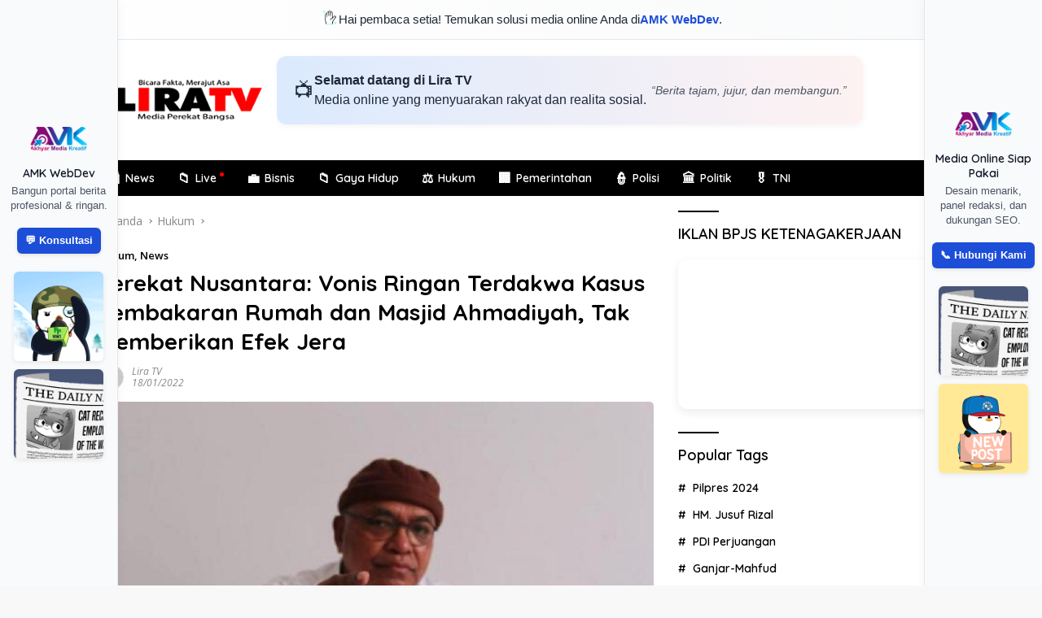

--- FILE ---
content_type: text/html; charset=UTF-8
request_url: https://liratv.id/2022/01/18/perekat-nusantara-vonis-ringan-terdakwa-kasus-pembakaran-rumah-dan-masjid-ahmadiyah-tak-memberikan-efek-jera/
body_size: 32677
content:
<!doctype html>
<html lang="id">
<head>
	<meta charset="UTF-8">
	<meta name="viewport" content="width=device-width, initial-scale=1">
	<link rel="profile" href="https://gmpg.org/xfn/11">

	<title>Perekat Nusantara: Vonis Ringan Terdakwa Kasus Pembakaran Rumah dan Masjid Ahmadiyah, Tak Memberikan Efek Jera &#8211; Lira TV</title>
<meta name='robots' content='max-image-preview:large' />
<link rel='dns-prefetch' href='//connect.facebook.net' />
<link rel='dns-prefetch' href='//fonts.googleapis.com' />
<link rel="alternate" type="application/rss+xml" title="Lira TV &raquo; Feed" href="https://liratv.id/feed/" />
<link rel="alternate" type="application/rss+xml" title="Lira TV &raquo; Umpan Komentar" href="https://liratv.id/comments/feed/" />
<link rel="alternate" type="application/rss+xml" title="Lira TV &raquo; Perekat Nusantara: Vonis Ringan Terdakwa Kasus Pembakaran Rumah dan Masjid Ahmadiyah, Tak Memberikan Efek Jera Umpan Komentar" href="https://liratv.id/2022/01/18/perekat-nusantara-vonis-ringan-terdakwa-kasus-pembakaran-rumah-dan-masjid-ahmadiyah-tak-memberikan-efek-jera/feed/" />
<link rel="alternate" title="oEmbed (JSON)" type="application/json+oembed" href="https://liratv.id/wp-json/oembed/1.0/embed?url=https%3A%2F%2Fliratv.id%2F2022%2F01%2F18%2Fperekat-nusantara-vonis-ringan-terdakwa-kasus-pembakaran-rumah-dan-masjid-ahmadiyah-tak-memberikan-efek-jera%2F" />
<link rel="alternate" title="oEmbed (XML)" type="text/xml+oembed" href="https://liratv.id/wp-json/oembed/1.0/embed?url=https%3A%2F%2Fliratv.id%2F2022%2F01%2F18%2Fperekat-nusantara-vonis-ringan-terdakwa-kasus-pembakaran-rumah-dan-masjid-ahmadiyah-tak-memberikan-efek-jera%2F&#038;format=xml" />
<style id='wp-img-auto-sizes-contain-inline-css'>
img:is([sizes=auto i],[sizes^="auto," i]){contain-intrinsic-size:3000px 1500px}
/*# sourceURL=wp-img-auto-sizes-contain-inline-css */
</style>

<style id='wp-emoji-styles-inline-css'>

	img.wp-smiley, img.emoji {
		display: inline !important;
		border: none !important;
		box-shadow: none !important;
		height: 1em !important;
		width: 1em !important;
		margin: 0 0.07em !important;
		vertical-align: -0.1em !important;
		background: none !important;
		padding: 0 !important;
	}
/*# sourceURL=wp-emoji-styles-inline-css */
</style>
<link rel='stylesheet' id='wp-block-library-css' href='https://liratv.id/wp-includes/css/dist/block-library/style.min.css?ver=6.9' media='all' />
<style id='global-styles-inline-css'>
:root{--wp--preset--aspect-ratio--square: 1;--wp--preset--aspect-ratio--4-3: 4/3;--wp--preset--aspect-ratio--3-4: 3/4;--wp--preset--aspect-ratio--3-2: 3/2;--wp--preset--aspect-ratio--2-3: 2/3;--wp--preset--aspect-ratio--16-9: 16/9;--wp--preset--aspect-ratio--9-16: 9/16;--wp--preset--color--black: #000000;--wp--preset--color--cyan-bluish-gray: #abb8c3;--wp--preset--color--white: #ffffff;--wp--preset--color--pale-pink: #f78da7;--wp--preset--color--vivid-red: #cf2e2e;--wp--preset--color--luminous-vivid-orange: #ff6900;--wp--preset--color--luminous-vivid-amber: #fcb900;--wp--preset--color--light-green-cyan: #7bdcb5;--wp--preset--color--vivid-green-cyan: #00d084;--wp--preset--color--pale-cyan-blue: #8ed1fc;--wp--preset--color--vivid-cyan-blue: #0693e3;--wp--preset--color--vivid-purple: #9b51e0;--wp--preset--gradient--vivid-cyan-blue-to-vivid-purple: linear-gradient(135deg,rgb(6,147,227) 0%,rgb(155,81,224) 100%);--wp--preset--gradient--light-green-cyan-to-vivid-green-cyan: linear-gradient(135deg,rgb(122,220,180) 0%,rgb(0,208,130) 100%);--wp--preset--gradient--luminous-vivid-amber-to-luminous-vivid-orange: linear-gradient(135deg,rgb(252,185,0) 0%,rgb(255,105,0) 100%);--wp--preset--gradient--luminous-vivid-orange-to-vivid-red: linear-gradient(135deg,rgb(255,105,0) 0%,rgb(207,46,46) 100%);--wp--preset--gradient--very-light-gray-to-cyan-bluish-gray: linear-gradient(135deg,rgb(238,238,238) 0%,rgb(169,184,195) 100%);--wp--preset--gradient--cool-to-warm-spectrum: linear-gradient(135deg,rgb(74,234,220) 0%,rgb(151,120,209) 20%,rgb(207,42,186) 40%,rgb(238,44,130) 60%,rgb(251,105,98) 80%,rgb(254,248,76) 100%);--wp--preset--gradient--blush-light-purple: linear-gradient(135deg,rgb(255,206,236) 0%,rgb(152,150,240) 100%);--wp--preset--gradient--blush-bordeaux: linear-gradient(135deg,rgb(254,205,165) 0%,rgb(254,45,45) 50%,rgb(107,0,62) 100%);--wp--preset--gradient--luminous-dusk: linear-gradient(135deg,rgb(255,203,112) 0%,rgb(199,81,192) 50%,rgb(65,88,208) 100%);--wp--preset--gradient--pale-ocean: linear-gradient(135deg,rgb(255,245,203) 0%,rgb(182,227,212) 50%,rgb(51,167,181) 100%);--wp--preset--gradient--electric-grass: linear-gradient(135deg,rgb(202,248,128) 0%,rgb(113,206,126) 100%);--wp--preset--gradient--midnight: linear-gradient(135deg,rgb(2,3,129) 0%,rgb(40,116,252) 100%);--wp--preset--font-size--small: 13px;--wp--preset--font-size--medium: 20px;--wp--preset--font-size--large: 36px;--wp--preset--font-size--x-large: 42px;--wp--preset--spacing--20: 0.44rem;--wp--preset--spacing--30: 0.67rem;--wp--preset--spacing--40: 1rem;--wp--preset--spacing--50: 1.5rem;--wp--preset--spacing--60: 2.25rem;--wp--preset--spacing--70: 3.38rem;--wp--preset--spacing--80: 5.06rem;--wp--preset--shadow--natural: 6px 6px 9px rgba(0, 0, 0, 0.2);--wp--preset--shadow--deep: 12px 12px 50px rgba(0, 0, 0, 0.4);--wp--preset--shadow--sharp: 6px 6px 0px rgba(0, 0, 0, 0.2);--wp--preset--shadow--outlined: 6px 6px 0px -3px rgb(255, 255, 255), 6px 6px rgb(0, 0, 0);--wp--preset--shadow--crisp: 6px 6px 0px rgb(0, 0, 0);}:where(.is-layout-flex){gap: 0.5em;}:where(.is-layout-grid){gap: 0.5em;}body .is-layout-flex{display: flex;}.is-layout-flex{flex-wrap: wrap;align-items: center;}.is-layout-flex > :is(*, div){margin: 0;}body .is-layout-grid{display: grid;}.is-layout-grid > :is(*, div){margin: 0;}:where(.wp-block-columns.is-layout-flex){gap: 2em;}:where(.wp-block-columns.is-layout-grid){gap: 2em;}:where(.wp-block-post-template.is-layout-flex){gap: 1.25em;}:where(.wp-block-post-template.is-layout-grid){gap: 1.25em;}.has-black-color{color: var(--wp--preset--color--black) !important;}.has-cyan-bluish-gray-color{color: var(--wp--preset--color--cyan-bluish-gray) !important;}.has-white-color{color: var(--wp--preset--color--white) !important;}.has-pale-pink-color{color: var(--wp--preset--color--pale-pink) !important;}.has-vivid-red-color{color: var(--wp--preset--color--vivid-red) !important;}.has-luminous-vivid-orange-color{color: var(--wp--preset--color--luminous-vivid-orange) !important;}.has-luminous-vivid-amber-color{color: var(--wp--preset--color--luminous-vivid-amber) !important;}.has-light-green-cyan-color{color: var(--wp--preset--color--light-green-cyan) !important;}.has-vivid-green-cyan-color{color: var(--wp--preset--color--vivid-green-cyan) !important;}.has-pale-cyan-blue-color{color: var(--wp--preset--color--pale-cyan-blue) !important;}.has-vivid-cyan-blue-color{color: var(--wp--preset--color--vivid-cyan-blue) !important;}.has-vivid-purple-color{color: var(--wp--preset--color--vivid-purple) !important;}.has-black-background-color{background-color: var(--wp--preset--color--black) !important;}.has-cyan-bluish-gray-background-color{background-color: var(--wp--preset--color--cyan-bluish-gray) !important;}.has-white-background-color{background-color: var(--wp--preset--color--white) !important;}.has-pale-pink-background-color{background-color: var(--wp--preset--color--pale-pink) !important;}.has-vivid-red-background-color{background-color: var(--wp--preset--color--vivid-red) !important;}.has-luminous-vivid-orange-background-color{background-color: var(--wp--preset--color--luminous-vivid-orange) !important;}.has-luminous-vivid-amber-background-color{background-color: var(--wp--preset--color--luminous-vivid-amber) !important;}.has-light-green-cyan-background-color{background-color: var(--wp--preset--color--light-green-cyan) !important;}.has-vivid-green-cyan-background-color{background-color: var(--wp--preset--color--vivid-green-cyan) !important;}.has-pale-cyan-blue-background-color{background-color: var(--wp--preset--color--pale-cyan-blue) !important;}.has-vivid-cyan-blue-background-color{background-color: var(--wp--preset--color--vivid-cyan-blue) !important;}.has-vivid-purple-background-color{background-color: var(--wp--preset--color--vivid-purple) !important;}.has-black-border-color{border-color: var(--wp--preset--color--black) !important;}.has-cyan-bluish-gray-border-color{border-color: var(--wp--preset--color--cyan-bluish-gray) !important;}.has-white-border-color{border-color: var(--wp--preset--color--white) !important;}.has-pale-pink-border-color{border-color: var(--wp--preset--color--pale-pink) !important;}.has-vivid-red-border-color{border-color: var(--wp--preset--color--vivid-red) !important;}.has-luminous-vivid-orange-border-color{border-color: var(--wp--preset--color--luminous-vivid-orange) !important;}.has-luminous-vivid-amber-border-color{border-color: var(--wp--preset--color--luminous-vivid-amber) !important;}.has-light-green-cyan-border-color{border-color: var(--wp--preset--color--light-green-cyan) !important;}.has-vivid-green-cyan-border-color{border-color: var(--wp--preset--color--vivid-green-cyan) !important;}.has-pale-cyan-blue-border-color{border-color: var(--wp--preset--color--pale-cyan-blue) !important;}.has-vivid-cyan-blue-border-color{border-color: var(--wp--preset--color--vivid-cyan-blue) !important;}.has-vivid-purple-border-color{border-color: var(--wp--preset--color--vivid-purple) !important;}.has-vivid-cyan-blue-to-vivid-purple-gradient-background{background: var(--wp--preset--gradient--vivid-cyan-blue-to-vivid-purple) !important;}.has-light-green-cyan-to-vivid-green-cyan-gradient-background{background: var(--wp--preset--gradient--light-green-cyan-to-vivid-green-cyan) !important;}.has-luminous-vivid-amber-to-luminous-vivid-orange-gradient-background{background: var(--wp--preset--gradient--luminous-vivid-amber-to-luminous-vivid-orange) !important;}.has-luminous-vivid-orange-to-vivid-red-gradient-background{background: var(--wp--preset--gradient--luminous-vivid-orange-to-vivid-red) !important;}.has-very-light-gray-to-cyan-bluish-gray-gradient-background{background: var(--wp--preset--gradient--very-light-gray-to-cyan-bluish-gray) !important;}.has-cool-to-warm-spectrum-gradient-background{background: var(--wp--preset--gradient--cool-to-warm-spectrum) !important;}.has-blush-light-purple-gradient-background{background: var(--wp--preset--gradient--blush-light-purple) !important;}.has-blush-bordeaux-gradient-background{background: var(--wp--preset--gradient--blush-bordeaux) !important;}.has-luminous-dusk-gradient-background{background: var(--wp--preset--gradient--luminous-dusk) !important;}.has-pale-ocean-gradient-background{background: var(--wp--preset--gradient--pale-ocean) !important;}.has-electric-grass-gradient-background{background: var(--wp--preset--gradient--electric-grass) !important;}.has-midnight-gradient-background{background: var(--wp--preset--gradient--midnight) !important;}.has-small-font-size{font-size: var(--wp--preset--font-size--small) !important;}.has-medium-font-size{font-size: var(--wp--preset--font-size--medium) !important;}.has-large-font-size{font-size: var(--wp--preset--font-size--large) !important;}.has-x-large-font-size{font-size: var(--wp--preset--font-size--x-large) !important;}
/*# sourceURL=global-styles-inline-css */
</style>

<style id='classic-theme-styles-inline-css'>
/*! This file is auto-generated */
.wp-block-button__link{color:#fff;background-color:#32373c;border-radius:9999px;box-shadow:none;text-decoration:none;padding:calc(.667em + 2px) calc(1.333em + 2px);font-size:1.125em}.wp-block-file__button{background:#32373c;color:#fff;text-decoration:none}
/*# sourceURL=/wp-includes/css/classic-themes.min.css */
</style>
<link rel='stylesheet' id='wpberita-fonts-css' href='https://fonts.googleapis.com/css?family=Quicksand%3A600%2C600%2C700%7COpen+Sans%3A400%2Citalic%2C600&#038;subset=latin&#038;display=swap&#038;ver=2.1.6' media='all' />
<link rel='stylesheet' id='wpberita-style-css' href='https://liratv.id/wp-content/themes/wpberita/style.css?ver=2.1.6' media='all' />
<style id='wpberita-style-inline-css'>
h1,h2,h3,h4,h5,h6,.sidr-class-site-title,.site-title,.gmr-mainmenu ul > li > a,.sidr ul li a,.heading-text,.gmr-mobilemenu ul li a,#navigationamp ul li a{font-family:Quicksand;}h1,h2,h3,h4,h5,h6,.sidr-class-site-title,.site-title,.gmr-mainmenu ul > li > a,.sidr ul li a,.heading-text,.gmr-mobilemenu ul li a,#navigationamp ul li a,.related-text-onlytitle{font-weight:600;}h1 strong,h2 strong,h3 strong,h4 strong,h5 strong,h6 strong{font-weight:700;}body{font-family:Open Sans;--font-reguler:400;--font-bold:600;--background-color:#f8f8f8;--main-color:#000000;--link-color-body:#000000;--hoverlink-color-body:#dd0000;--border-color:#cccccc;--button-bgcolor:#000000;--button-color:#ffffff;--header-bgcolor:#ffffff;--topnav-color:#222222;--bigheadline-color:#dd0808;--mainmenu-color:#ffffff;--mainmenu-hovercolor:#dd0808;--secondmenu-bgcolor:#E53935;--secondmenu-color:#ffffff;--secondmenu-hovercolor:#dd0000;--content-bgcolor:#ffffff;--content-greycolor:#888888;--greybody-bgcolor:#efefef;--footer-bgcolor:#ffffff;--footer-color:#666666;--footer-linkcolor:#666666;--footer-hover-linkcolor:#dd0000;}.entry-content-single{font-size:16px;}body,body.dark-theme{--scheme-color:#000000;--secondscheme-color:#000000;--mainmenu-bgcolor:#000000;}/* Generate Using Cache */
/*# sourceURL=wpberita-style-inline-css */
</style>
<link rel="https://api.w.org/" href="https://liratv.id/wp-json/" /><link rel="alternate" title="JSON" type="application/json" href="https://liratv.id/wp-json/wp/v2/posts/1960" /><link rel="EditURI" type="application/rsd+xml" title="RSD" href="https://liratv.id/xmlrpc.php?rsd" />
<meta name="generator" content="WordPress 6.9" />
<link rel="canonical" href="https://liratv.id/2022/01/18/perekat-nusantara-vonis-ringan-terdakwa-kasus-pembakaran-rumah-dan-masjid-ahmadiyah-tak-memberikan-efek-jera/" />
<link rel='shortlink' href='https://liratv.id/?p=1960' />
<style>
    .amk-icon-menu {
        margin-right: 6px;
        display: inline-block;
        font-size: 16px;
        vertical-align: middle;
    }
    .amk-title-text {
        display: inline-block;
        vertical-align: middle;
    }
    .main-navigation li.menu-item a {
        display: flex !important;
        align-items: center;
        gap: 6px;
    }
    </style><meta property='og:title' content='Perekat Nusantara: Vonis Ringan Terdakwa Kasus Pembakaran Rumah dan Masjid Ahmadiyah, Tak Memberikan Efek Jera' />
<meta property='og:description' content='[Foto: Petrus Selestinus Kordinator Pergerakan Advokat Nusantara, Ist] Jakarta|LIRATV &#8211; Majelis Hakim Pengadilan Negeri Pontianak... — By AMK https://armediakreatif.com' />
<meta property='og:url' content='https://liratv.id/2022/01/18/perekat-nusantara-vonis-ringan-terdakwa-kasus-pembakaran-rumah-dan-masjid-ahmadiyah-tak-memberikan-efek-jera/' />
<meta property='og:site_name' content='Lira TV' />
<meta property='og:type' content='article' />
<meta property='og:image' content='https://liratv.id/wp-content/uploads/2022/01/IMG-20220117-WA0063.jpg' />
<meta name='twitter:card' content='summary_large_image' />
<meta name='twitter:title' content='Perekat Nusantara: Vonis Ringan Terdakwa Kasus Pembakaran Rumah dan Masjid Ahmadiyah, Tak Memberikan Efek Jera' />
<meta name='twitter:description' content='[Foto: Petrus Selestinus Kordinator Pergerakan Advokat Nusantara, Ist] Jakarta|LIRATV &#8211; Majelis Hakim Pengadilan Negeri Pontianak... — By AMK https://armediakreatif.com' />
<meta name='twitter:image' content='https://liratv.id/wp-content/uploads/2022/01/IMG-20220117-WA0063.jpg' />
<meta name='theme-color' content='#ffffff' />
<link rel="pingback" href="https://liratv.id/xmlrpc.php"><link rel="icon" href="https://liratv.id/wp-content/uploads/2025/06/cropped-Screenshot_20250619_115946_WhatsApp-100x100.jpg" sizes="32x32" />
<link rel="icon" href="https://liratv.id/wp-content/uploads/2025/06/cropped-Screenshot_20250619_115946_WhatsApp.jpg" sizes="192x192" />
<link rel="apple-touch-icon" href="https://liratv.id/wp-content/uploads/2025/06/cropped-Screenshot_20250619_115946_WhatsApp.jpg" />
<meta name="msapplication-TileImage" content="https://liratv.id/wp-content/uploads/2025/06/cropped-Screenshot_20250619_115946_WhatsApp.jpg" />
		<style id="wp-custom-css">
			/* ========================================
   Global Efek Gambar (Semua Konteks)
   ======================================== */
img,
img.logo,
.custom-logo,
.post-thumbnail img,
.widget img,
.entry-content img,
.comment-content img,
.wp-block-image img,
figure img,
.site-header img,
.site-footer img,
.box-item .post-thumbnail img {
  display: block;
  max-width: 100%;
  height: auto;
  border-radius: 5px;
  backface-visibility: hidden;
  transition: transform 0.35s ease, filter 0.35s ease;
  filter: contrast(105%) brightness(102%);
}

/* Hover Efek Gambar */
img:hover,
img.logo:hover,
.custom-logo:hover,
.post-thumbnail img:hover,
.widget img:hover,
.entry-content img:hover,
.comment-content img:hover,
.wp-block-image img:hover,
figure img:hover,
.site-header img:hover,
.site-footer img:hover,
.box-item .post-thumbnail img:hover {
  transform: scale(1.03);
  filter: contrast(110%) brightness(105%);
}

/* ========================================
   Thumbnail & Gambar Artikel
   ======================================== */
.post-thumbnail {
  border-radius: 10px;
}

.widget .post-thumbnail.pull-left {
  position: relative;
  width: 80px;
  height: 80px;
  margin-right: 10px;
}

.widget .post-thumbnail.pull-left img {
  width: 100%;
  height: 100%;
  object-fit: cover;
  border-radius: 50%;
  padding: 3px;
  background: linear-gradient(45deg, #feda75, #fa7e1e, #d62976, #962fbf, #4f5bd5);
  box-shadow: 0 0 0 2px #fff;
}

/* ========================================
   Logo & Branding
   ======================================== */
img.logo,
.custom-logo {
  image-rendering: crisp-edges;
  filter: contrast(110%) saturate(115%);
  margin: 0 auto;
}

@media (min-width: 992px) {
  .gmr-logo {
    max-width: 220px;
    padding: 15px 0;
    display: flex;
    align-items: center;
    justify-content: center;
  }

  .site-branding {
    flex-wrap: nowrap;
    justify-content: flex-start;
    gap: 30px;
  }

  .gmr-banner-logo {
    width: auto;
  }
}

/* ========================================
   Footer Styling
   ======================================== */
.site-footer {
  padding: 50px 0 40px;
  background: linear-gradient(to right, #0f0f0f, #1a1a1a);
  color: #f5f5f5;
  font-size: 15px;
  letter-spacing: 0.3px;
  box-shadow: inset 0 1px 0 rgba(255, 255, 255, 0.05);
  position: relative;
}

.site-footer h3,
.site-footer h4 {
  font-size: 16px;
  color: #ffffff;
  margin-bottom: 12px;
  text-transform: uppercase;
  font-weight: 600;
  letter-spacing: 1px;
}

.site-footer a {
  color: #d1d5db;
  text-decoration: none;
  transition: 0.3s ease;
}

.site-footer a:hover {
  color: #ffffff;
  text-shadow: 0 0 5px rgba(255, 255, 255, 0.5);
}

.site-footer::before {
  content: "";
  display: block;
  width: 100%;
  height: 2px;
  background: linear-gradient(to right, #ffffff, #000000, #ffffff);
  opacity: 0.1;
  margin-bottom: 20px;
}

.site-info {
  margin-top: 30px;
  text-align: center;
  font-size: 13px;
  color: #999;
  opacity: 0.8;
}

.site-info a {
  color: #cccccc;
}

.site-info a:hover {
  color: #ffffff;
  text-shadow: 0 0 5px rgba(255, 255, 255, 0.5);
}

/* ========================================
   Footer Menu
   ======================================== */
.footer-menu {
  margin: 20px 0;
}

.footer-menu ul {
  list-style: none;
  padding: 0;
  margin: 0 auto;
  display: flex;
  flex-wrap: wrap;
  justify-content: center;
  max-width: 800px;
  gap: 10px 25px;
  row-gap: 8px;
}

.footer-menu li {
  font-size: 14px;
  flex: 0 1 auto;
}

.footer-menu li:after {
  content: none !important;
}

@media (max-width: 600px) {
  .footer-menu ul {
    gap: 10px 15px;
  }
}

/* ========================================
   Tampilan Mobile Khusus
   ======================================== */
@media (min-width: 768px) {
  .list-flex {
    display: none !important;
  }
}

@media (max-width: 767px) {
  .site-footer .custom-logo,
  .site-footer img.logo,
  .site-footer img {
    display: block !important;
    margin-left: auto !important;
    margin-right: auto !important;
    text-align: center !important;
    float: none !important;
  }

  .site-footer .site-branding,
  .site-footer .gmr-logo,
  .site-footer .custom-logo-link {
    display: flex !important;
    justify-content: center !important;
    align-items: center !important;
    flex-direction: column !important;
    width: 100%;
    text-align: center !important;
  }
}

		</style>
		</head>

<body class="wp-singular post-template-default single single-post postid-1960 single-format-standard wp-custom-logo wp-embed-responsive wp-theme-wpberita idtheme kentooz">
  <style>
    .amk-sapaan-top {
      width: 100%;
      background: linear-gradient(to right, #ffffff, #f9fafb);
      color: #1f2937;
      font-family: 'Segoe UI', sans-serif;
      font-size: 15px;
      padding: 12px 16px;
      border-bottom: 1px solid #e5e7eb;
      display: flex;
      align-items: center;
      justify-content: center;
      gap: 10px;
      font-weight: 500;
    }

    .amk-sapaan-top img.icon {
      width: 22px;
      height: 22px;
      border-radius: 50%;
      animation: bounce 1.5s infinite ease-in-out;
    }

    .amk-sapaan-top a {
      color: #1d4ed8;
      font-weight: bold;
      text-decoration: none;
    }

    @keyframes bounce {
      0%, 100% { transform: translateY(0); }
      50% { transform: translateY(-3px); }
    }

    @media(max-width:768px) {
      .amk-sapaan-top { display: none; }
    }
  </style>
  <div class="amk-sapaan-top">
    <img src="https://armediakreatif.com/wave.gif" alt="User Icon" class="icon">
    Hai pembaca setia! Temukan solusi media online Anda di <a href="https://armediakreatif.com" target="_blank">AMK WebDev</a>.
  </div>
  	<a class="skip-link screen-reader-text" href="#primary">Langsung ke konten</a>
	<div id="topnavwrap" class="gmr-topnavwrap clearfix">
		
		<div class="container">
			<div class="list-flex">
				<div class="row-flex gmr-navleft">
					<a id="gmr-responsive-menu" title="Menu" href="#menus" rel="nofollow"><div class="ktz-i-wrap"><span class="ktz-i"></span><span class="ktz-i"></span><span class="ktz-i"></span></div></a><div class="gmr-logo-mobile"><a class="custom-logo-link" href="https://liratv.id/" title="Lira TV" rel="home"><img class="custom-logo" src="https://liratv.id/wp-content/uploads/2022/11/LOGO-LIRAIIIII.png" width="243" height="80" alt="Lira TV" loading="lazy" /></a></div><a href="#" class="topnav-button second-topnav-btn nomobile heading-text" title="Subcsribe">Subcsribe</a><a href="#" class="topnav-button nomobile heading-text" title="Indeks">Indeks</a>				</div>

				<div class="row-flex gmr-navright">
					
								<div class="gmr-table-search">
									<form method="get" class="gmr-searchform searchform" action="https://liratv.id/">
										<input type="text" name="s" id="s" placeholder="Pencarian" />
										<input type="hidden" name="post_type" value="post" />
										<button type="submit" role="button" class="gmr-search-submit gmr-search-icon">
										<svg xmlns="http://www.w3.org/2000/svg" aria-hidden="true" role="img" width="1em" height="1em" preserveAspectRatio="xMidYMid meet" viewBox="0 0 24 24"><path fill="currentColor" d="M10 18a7.952 7.952 0 0 0 4.897-1.688l4.396 4.396l1.414-1.414l-4.396-4.396A7.952 7.952 0 0 0 18 10c0-4.411-3.589-8-8-8s-8 3.589-8 8s3.589 8 8 8zm0-14c3.309 0 6 2.691 6 6s-2.691 6-6 6s-6-2.691-6-6s2.691-6 6-6z"/><path fill="currentColor" d="M11.412 8.586c.379.38.588.882.588 1.414h2a3.977 3.977 0 0 0-1.174-2.828c-1.514-1.512-4.139-1.512-5.652 0l1.412 1.416c.76-.758 2.07-.756 2.826-.002z"/></svg>
										</button>
									</form>
								</div>
							<a class="darkmode-button topnav-button" title="Mode Gelap" href="#" rel="nofollow"><svg xmlns="http://www.w3.org/2000/svg" aria-hidden="true" role="img" width="1em" height="1em" preserveAspectRatio="xMidYMid meet" viewBox="0 0 24 24"><g fill="currentColor"><path d="M12 16a4 4 0 0 0 0-8v8Z"/><path fill-rule="evenodd" d="M12 2C6.477 2 2 6.477 2 12s4.477 10 10 10s10-4.477 10-10S17.523 2 12 2Zm0 2v4a4 4 0 1 0 0 8v4a8 8 0 1 0 0-16Z" clip-rule="evenodd"/></g></svg></a><div class="gmr-search-btn">
					<a id="search-menu-button" class="topnav-button gmr-search-icon" title="Pencarian" href="#" rel="nofollow"><svg xmlns="http://www.w3.org/2000/svg" aria-hidden="true" role="img" width="1em" height="1em" preserveAspectRatio="xMidYMid meet" viewBox="0 0 24 24"><path fill="none" stroke="currentColor" stroke-linecap="round" stroke-width="2" d="m21 21l-4.486-4.494M19 10.5a8.5 8.5 0 1 1-17 0a8.5 8.5 0 0 1 17 0Z"/></svg></a>
					<div id="search-dropdown-container" class="search-dropdown search">
					<form method="get" class="gmr-searchform searchform" action="https://liratv.id/">
						<input type="text" name="s" id="s" placeholder="Pencarian" />
						<button type="submit" class="gmr-search-submit gmr-search-icon"><svg xmlns="http://www.w3.org/2000/svg" aria-hidden="true" role="img" width="1em" height="1em" preserveAspectRatio="xMidYMid meet" viewBox="0 0 24 24"><path fill="currentColor" d="M10 18a7.952 7.952 0 0 0 4.897-1.688l4.396 4.396l1.414-1.414l-4.396-4.396A7.952 7.952 0 0 0 18 10c0-4.411-3.589-8-8-8s-8 3.589-8 8s3.589 8 8 8zm0-14c3.309 0 6 2.691 6 6s-2.691 6-6 6s-6-2.691-6-6s2.691-6 6-6z"/><path fill="currentColor" d="M11.412 8.586c.379.38.588.882.588 1.414h2a3.977 3.977 0 0 0-1.174-2.828c-1.514-1.512-4.139-1.512-5.652 0l1.412 1.416c.76-.758 2.07-.756 2.826-.002z"/></svg></button>
					</form>
					</div>
				</div>				</div>
			</div>
		</div>
				</div>

	<div id="page" class="site">

									<header id="masthead" class="site-header">
								<div class="container">
					<div class="site-branding">
						<div class="gmr-logo"><div class="gmr-logo-wrap"><a class="custom-logo-link logolink" href="https://liratv.id" title="Lira TV" rel="home"><img class="custom-logo" src="https://liratv.id/wp-content/uploads/2022/11/LOGO-LIRAIIIII.png" width="243" height="80" alt="Lira TV" loading="lazy" /></a><div class="close-topnavmenu-wrap"><a id="close-topnavmenu-button" rel="nofollow" href="#"><svg xmlns="http://www.w3.org/2000/svg" aria-hidden="true" role="img" width="1em" height="1em" preserveAspectRatio="xMidYMid meet" viewBox="0 0 32 32"><path fill="currentColor" d="M24 9.4L22.6 8L16 14.6L9.4 8L8 9.4l6.6 6.6L8 22.6L9.4 24l6.6-6.6l6.6 6.6l1.4-1.4l-6.6-6.6L24 9.4z"/></svg></a></div></div></div><div class="gmr-banner-logo"><style>
.lira-welcome-banner {
  max-width: 100%;
  width: 720px;
  margin: 0 auto 24px;
  padding: 18px 20px;
  background: linear-gradient(to right, #dbeafe, #fef2f2);
  color: #1e293b;
  border-radius: 12px;
  font-family: 'Segoe UI', sans-serif;
  display: flex;
  align-items: center;
  justify-content: space-between;
  gap: 16px;
  box-shadow: 0 2px 8px rgba(0,0,0,0.05);
  flex-wrap: wrap;
}
.lira-welcome-banner .left {
  display: flex;
  align-items: center;
  gap: 14px;
}
.lira-welcome-banner .left .icon {
  font-size: 26px;
}
.lira-welcome-banner .left .text {
  font-size: 16px;
  font-weight: 500;
  line-height: 1.5;
}
.lira-welcome-banner .right {
  font-size: 14px;
  font-style: italic;
  color: #4b5563;
}
@media (max-width: 768px) {
  .lira-welcome-banner {
    flex-direction: column;
    align-items: flex-start;
    padding: 16px;
  }
  .lira-welcome-banner .right {
    margin-top: 8px;
  }
}
</style>

<div class="lira-welcome-banner">
  <div class="left">
    <div class="icon">📺</div>
    <div class="text">
      <strong>Selamat datang di Lira TV</strong><br>
      Media online yang menyuarakan rakyat dan realita sosial.
    </div>
  </div>
  <div class="right">
    “Berita tajam, jujur, dan membangun.”
  </div>
</div>
</div>					</div><!-- .site-branding -->
				</div>
			</header><!-- #masthead -->
							<div id="main-nav-wrap" class="gmr-mainmenu-wrap">
				<div class="container">
					<nav id="main-nav" class="main-navigation gmr-mainmenu">
						<ul id="primary-menu" class="menu"><li id="menu-item-198" class="menu-item menu-item-type-taxonomy menu-item-object-category current-post-ancestor current-menu-parent current-post-parent menu-item-198"><a href="https://liratv.id/category/news/"><span class="amk-icon-menu">📰</span><span class="amk-title-text">News</span></a></li>
<li id="menu-item-562" class="menu-dot menu-item menu-item-type-custom menu-item-object-custom menu-item-562"><a href="http://liratv.id/category/video/"><span class="amk-icon-menu">📁</span><span class="amk-title-text">Live</span></a></li>
<li id="menu-item-195" class="menu-item menu-item-type-taxonomy menu-item-object-category menu-item-195"><a href="https://liratv.id/category/bisnis/"><span class="amk-icon-menu">💼</span><span class="amk-title-text">Bisnis</span></a></li>
<li id="menu-item-196" class="menu-item menu-item-type-taxonomy menu-item-object-category menu-item-196"><a href="https://liratv.id/category/gaya-hidup/"><span class="amk-icon-menu">📁</span><span class="amk-title-text">Gaya Hidup</span></a></li>
<li id="menu-item-197" class="menu-item menu-item-type-taxonomy menu-item-object-category current-post-ancestor current-menu-parent current-post-parent menu-item-197"><a href="https://liratv.id/category/hukum/"><span class="amk-icon-menu">⚖️</span><span class="amk-title-text">Hukum</span></a></li>
<li id="menu-item-199" class="menu-item menu-item-type-taxonomy menu-item-object-category menu-item-199"><a href="https://liratv.id/category/pemerintahan/"><span class="amk-icon-menu">🏢</span><span class="amk-title-text">Pemerintahan</span></a></li>
<li id="menu-item-200" class="menu-item menu-item-type-taxonomy menu-item-object-category menu-item-200"><a href="https://liratv.id/category/polisi/"><span class="amk-icon-menu">👮</span><span class="amk-title-text">Polisi</span></a></li>
<li id="menu-item-201" class="menu-item menu-item-type-taxonomy menu-item-object-category menu-item-201"><a href="https://liratv.id/category/politik/"><span class="amk-icon-menu">🏛️</span><span class="amk-title-text">Politik</span></a></li>
<li id="menu-item-202" class="menu-item menu-item-type-taxonomy menu-item-object-category menu-item-202"><a href="https://liratv.id/category/tni/"><span class="amk-icon-menu">🎖️</span><span class="amk-title-text">TNI</span></a></li>
</ul>					</nav><!-- #main-nav -->
				</div>
			</div>
			
		
		<div id="content" class="gmr-content">

			<div class="container">
				<div class="row">
<main id="primary" class="site-main col-md-8">
	
<article id="post-1960" class="content-single post-1960 post type-post status-publish format-standard has-post-thumbnail hentry category-hukum category-news">
				<div class="breadcrumbs" itemscope itemtype="https://schema.org/BreadcrumbList">
																						<span class="first-cl" itemprop="itemListElement" itemscope itemtype="https://schema.org/ListItem">
								<a itemscope itemtype="https://schema.org/WebPage" itemprop="item" itemid="https://liratv.id/" href="https://liratv.id/"><span itemprop="name">Beranda</span></a>
								<span itemprop="position" content="1"></span>
							</span>
												<span class="separator"></span>
																											<span class="0-cl" itemprop="itemListElement" itemscope itemtype="http://schema.org/ListItem">
								<a itemscope itemtype="https://schema.org/WebPage" itemprop="item" itemid="https://liratv.id/category/hukum/" href="https://liratv.id/category/hukum/"><span itemprop="name">Hukum</span></a>
								<span itemprop="position" content="2"></span>
							</span>
												<span class="separator"></span>
																				<span class="last-cl" itemscope itemtype="https://schema.org/ListItem">
						<span itemprop="name">Perekat Nusantara: Vonis Ringan Terdakwa Kasus Pembakaran Rumah dan Masjid Ahmadiyah, Tak Memberikan Efek Jera</span>
						<span itemprop="position" content="3"></span>
						</span>
												</div>
				<header class="entry-header entry-header-single">
		<div class="gmr-meta-topic"><strong><span class="cat-links-content"><a href="https://liratv.id/category/hukum/" rel="category tag">Hukum</a>, <a href="https://liratv.id/category/news/" rel="category tag">News</a></span></strong>&nbsp;&nbsp;</div><h1 class="entry-title"><strong>Perekat Nusantara: Vonis Ringan Terdakwa Kasus Pembakaran Rumah dan Masjid Ahmadiyah, Tak Memberikan Efek Jera</strong></h1><div class="list-table clearfix"><div class="table-row"><div class="table-cell gmr-gravatar-metasingle"><a class="url" href="https://liratv.id/author/liratv/" title="Permalink ke: Lira TV"><img style="border-radius:50%;object-fit:cover;border:1px solid #ccc;" alt='' src='https://secure.gravatar.com/avatar/1c37aff5e31cc89c731b9e813c6650280e78b3c99f287fc9fc509abb82fcafc7?s=32&#038;d=mm&#038;r=g' srcset='https://secure.gravatar.com/avatar/1c37aff5e31cc89c731b9e813c6650280e78b3c99f287fc9fc509abb82fcafc7?s=64&#038;d=mm&#038;r=g 2x' class='avatar avatar-32 photo img-cicle' height='32' width='32' decoding='async'/></a></div><div class="table-cell gmr-content-metasingle"><div class="meta-content gmr-content-metasingle"><span class="author vcard"><a class="url fn n" href="https://liratv.id/author/liratv/" title="Lira TV">Lira TV</a></span></div><div class="meta-content gmr-content-metasingle"><span class="posted-on"><time class="entry-date published" datetime="2022-01-18T09:19:55+00:00">18/01/2022</time><time class="updated" datetime="2022-01-18T09:20:25+00:00">18/01/2022</time></span></div></div></div></div>	</header><!-- .entry-header -->
				<figure class="post-thumbnail gmr-thumbnail-single">
				<img width="800" height="533" src="https://liratv.id/wp-content/uploads/2022/01/IMG-20220117-WA0063.jpg" class="attachment-post-thumbnail size-post-thumbnail wp-post-image" alt="" decoding="async" fetchpriority="high" srcset="https://liratv.id/wp-content/uploads/2022/01/IMG-20220117-WA0063.jpg 800w, https://liratv.id/wp-content/uploads/2022/01/IMG-20220117-WA0063-768x512.jpg 768w" sizes="(max-width: 800px) 100vw, 800px" />							</figure>
			
	<div class="single-wrap">
				<div class="entry-content entry-content-single clearfix">
			<div style="text-align:center;"><img decoding="async" src="https://liratv.id/wp-content/uploads/2025/10/WhatsApp-Image-2025-10-28-at-12.52.37.jpeg" alt="Iklan" style="max-width:100%;height:auto;display:inline-block;"></div>
        <div id="amk-font-switcher" style="margin: 15px 0; display: flex; gap: 10px; flex-wrap: wrap;">
            <button onclick="amkAdjustFontSize(1)" style="padding:8px 14px; font-size:16px; font-weight:600; background:#000; color:#fff; border:none; border-radius:4px;">A+ Perbesar</button>
            <button onclick="amkAdjustFontSize(-1)" style="padding:8px 14px; font-size:16px; font-weight:600; background:#000; color:#fff; border:none; border-radius:4px;">A- Perkecil</button>
        </div><p style="text-align: center">[<em>Foto: Petrus Selestinus Kordinator Pergerakan Advokat Nusantara, Ist]</em></p>
<p>Jakarta|<strong>LIRATV</strong> &#8211; Majelis Hakim Pengadilan Negeri Pontianak (PN), Kalimantan Barat, Kamis (13/01/2022) telah menjatuhkan Vonis terhadap seorang Terdakwa dalam kasus perusakan Masjid Miftahul. Dimana tempat ibadah ini dibangun kelompok umat Muslim Ahmadiyah di Desa Balai Harapan, Kecamatan Tempuak, Kabupaten Sintang, Provinsi Kalimantan Barat dengan vonis yang sangat ringan.</p>
<p>Sebelumnya, Kamis (06/01/2022) Majelis Hakim PN Pontianak, telah membacakan Vonis pertama, kepada 22 terdakwa. Yang mana menggunakan pasal Dakwaan melanggar pasal 160 KUHP bagi 3 orang terdakwa tentang kejahatan menghasut. Sedangkan 19 terdakwa lainnya divonis dengan pidana melanggar pasal 170 ayat(1) KUHP, yaitu melakukan kekerasan secara bersama-sama terhadap orang atau barang.</p>
<p>Vonis hakim ini mendapat perhatian dan kritik dari pengamat hukum Petrus Selestinus Kordinator Pergerakan Advokat Nusantara (Perekat Nusantara), Senin (17/01/2022) di Jakarta.</p>
<p>Kata Petrus, sangat mengherankan dari proses hukum pada peristiwa pidana yang didominasi oleh tindakan kekerasan atas dasar SARA. Termasuk mengganggu posisi negara sebagai penjamin kemerdekaan bagi tiap-tiap penduduk untuk memeluk dan beribadah sesuai agama dan kepercayaannya masing-masing.</p>
<p>&#8220;Mereka (red-terdakwa) hanya dikenakan pasal Tindak Pidana biasa yaitu pasal 160 dan pasal 170 ayat (1) KUHP dengan vonis ringan hanya 4 bulan 15 hari pidana penjara, Ini jauh dari rasa keadilan masyarakat dan tidak memberi efek jera apapun bagi pelaku,&#8221; kritik Petrus.</p>
<p>Padahal kata dia, sebagai sebuah lembaga Peradilan yang berpijak pada UUD&#8217; 1945, maka Penyidik Polisi, Jaksa Penuntut Umum dan Hakim sudah seharusnya mengkonstruksi kasus pengrusakan Masjid Miftahul Huda dan pembakaran rumah warga Komunitas Muslim Ahmadiyah di Desa Balai Harapan, di Kecamatan Tempuak, Kabupaten Sintang. Dimana harus dinilai sebagai peristiwa pidana atau kejahatan SARA (Suku, Agama, Ras dan Antar Golongan)</p>
<p>&#8220;Dasar hukumnya ada dalam ketentuan UU No.40 Tahun 2008,Tentang Penghapusan Diskriminasi Ras dan Etnis, UU No. 39 Tahun 1999, Tentang HAM dan pasal 82A jo. pasal 59 ayat (3) UU No. 16 Tahun 2017 Tentang Ormas di samping pasal 160 dan pasal 170 ayat (1) KUHP. Jadi beberapa Ormas sesungguhnya telah melakukan tindakan yang menjadi wewenang aparat Penegak Hukum dalam kejahatan yang dikualifikasi sebagai kejahatan SARA,&#8221; jelasnya.</p>
<p>Menurut Petrus, proses penyidikan dan penuntutan yang syarat kompromi bahkan konspiratif, telah merendahkan wibawa hukum, kedaulatan negara dan prinsip negara hukum. Sebab kata dia, dalam peristiwa pidana atau kejahatan SARA, mereka mengkonstruksikan menjadi peristiwa pidana biasa dengan menerap-kan pasal sangkaan dan dakwaan melanggar pasal 160 dan pasal 170 ayat (1) KUHP demi mengabaikan kejahatan SARA dan HAM.</p>
<p>&#8220;Ini jelas merupakan sebuah model konspirasi dalam penegakan hukum dengan menerapkan pasal-pasal yang tidak ada korelasinya dengan substansi peristiwa pidana. Padahal yang terjadi yaitu adanya tindakan permusuhan oleh sekelompok Orang atau Ormas terhadap sekelompok masyarakat lainnya atas dasar suku, agama, ras atau golongan secara brutal dan sewenang-wenang dengan mengambialih wewenang penegak hukum,&#8221; ungkap Petrus.</p>
<p>SEJUMLAH UU HANYA JADI PAJANGAN</p>
<p>Petrus juga menjabarkan, bahwa tindakan sekelompok masyarakat (Ormas) yang merusak bangunan, mengancam keselamatan nyawa manusia.  Bahkan secara hukum meniadakan hak atas kebebasan komunitas Muslim Ahmadiyah dalam menjalankan Ibadah agama dan kepercayaannya.</p><div class="amk-related-box" style="border:1px solid #ddd; padding:15px; margin:20px 0; background:#f9f9f9;">
        <strong style="display:block; font-size:18px; margin-bottom:10px;">📚 Baca Juga:</strong><ol style="margin-left: 20px;"><li style="margin-bottom:10px;"><a href="https://liratv.id/2026/01/16/marinir-bangun-hunian-sementara-dan-saluran-air-pasca-bencana-di-tapanuli-selatan/" style="text-decoration:none; color:#0a2c59;">MARINIR BANGUN HUNIAN SEMENTARA DAN SALURAN AIR PASCA BENCANA DI TAPANULI SELATAN</a></li><li style="margin-bottom:10px;"><a href="https://liratv.id/2026/01/16/haidar-alwi-pengawasan-bukan-sensor-kontra-narasi-hadir-menjaga-kewarasan-ruang-digital-kontra-narasi-diluncurkan-haidar-alwi-tekankan-tanggung-jawab-sosial-di-era-digital-survei-hai-kepercaya/" style="text-decoration:none; color:#0a2c59;">Kontra Narasi Diluncurkan, Haidar Alwi Tekankan Tanggung Jawab Sosial di Era Digital</a></li><li style="margin-bottom:10px;"><a href="https://liratv.id/2026/01/16/24295/" style="text-decoration:none; color:#0a2c59;">Lunas Hutang, Pencairan Tak Kunjung Diterima: Nasabah Kecewa Dibohongi Oknum Bank BRI Cabang Punggelan</a></li></ol></div><div style="text-align:center;"><img decoding="async" src="https://radiolira.id/wp-content/uploads/2022/04/banner-2022.png" alt="Iklan" style="max-width:100%;height:auto;display:inline-block;"></div></p>
<p>&#8220;Seharusnya kepada mereka diperhadapkan dengan ancaman pidana berat, seperti dimaksud dalam pasal 82A UU No.16 Tahun 2017 Tentang Ormas, berupa pidana penjara maksimum 20 (dua puluh) tahun, UU No. 39, Tahun 1999, Tentang HAM dan UU No.40 Tahun 2008 Tentang Penghapusan Diskriminasi Ras dan Etnis,&#8221; jabarnya.</p>
<p>Dalam kasus ini, aparat penegak hukum seolah-olah alergi dan gamang ketika berhadapan dengan kasus-kasus SARA. Sehingga dalam penegakan hukumnya nampak memberi angin segar kepada kelompok pelaku, berupa penerapan pasal pidana biasa. Dimana dituntut dan divonis dengan pidana ringan, dengan mengabaikan pasal pelanggaran UU Penghapusan Diskriminasi Ras dan Etnis, UU HAM, UU Ormas dan UU Penodaan Agama.</p>
<p>&#8220;Vonis ringan kasus kekerasan atas sekelompok Masyarakat atas nama agama terhadap kelompok Masyarakat yang berbeda keyakinan keagamaan (minoritas) atau kasus-kasus penodaan agama terhadap agama minoritas, dengan vonis penjara ringan dalam kasus Terdakwa Yahya Waloni dan kasus Masjid Ahmadiyah Sintang. Hal ini memperlihatkan betapa negara belum bersikap adil dan bijaksana pada kelompok agama minoritas,&#8221; jelasnya.</p>
<p>NEGARA INGKARI KOMITMEN</p>
<p>Menurut Petrus, negara justru berada dalam posisi mengingkari komitmennya, dimana negara baru bisa menjamin kebebasan warga negaranya untuk memeluk agama dan kepercayaannya. Akan tetapi negara belum bisa memberikan jaminan atas kemerdekaan untuk menjalankan ibadah menurut agama dan kepercayaannyaannya itu, seperti pada kejahatan persekusi, intoleransi dan tindakan vigilante masih terus terjadi terhadap kelompok agama minoritas.</p>
<p>&#8220;Padahal konstitusionalitas jaminan atas kebebasan unuk memeluk agama dan kepercayaan itu setara dengan jaminan atas kemerdekaan melaksanakan ibadah agama dan kepercayaannya itu. Tidak ada gunanya jika negara hanya menjamin warganya untuk bebas memeluk agama dan kepercayaan, tetapi negara abai memberikan jaminan kemerdekaan bagi warganya untuk menjalankan ibadah menurut agama dan kepercayaannya itu,&#8221; urainya panjang lebar.</p>
<p>Kata dia, Pasal 29 UUD&#8217; 45 ayat (2) menyatakan, bahwa: Negara menjamin kemerdekaan tiap-tiap penduduk untuk memeluk agamanya masing-masing dan untuk beribadah menurut agamanya dan kepercayannya itu.</p>
<p>&#8220;Penjatuhan hukuman yang jauh dari rasa keadilan publik terutama para korban dalam kasus SARA, merupakan pertanda buruk dimana sejumlah aparatur di dalam Lembaga Peradilan (Penyidik Polisi, Jaksa Penuntut Umum dan Hakim) diduga telah terpapar ideologi intoleran dan radikal,&#8221; sesalnya.</p>
<p>Terakhir katanya, indikatornya ada sikap memihak dan toleran para hakim terhadap pelaku kejahatan SARA, Intoleran dan Vigilante selama proses hukum.(<em>dilansir juga dari Penulis: RB. Syafrudin Budiman SIP</em>)</p>
<p>&#8220;Buktinya vonis ringan pelaku Kejahatan SARA di Sintang dan Kejahatan Ujaran Kebencian terhadap terdakwa Yahya Waloni yang hanya divonis 5 (lima) bulan penjara,&#8221; pungkasnya. (Bar)</p>
<p>&nbsp;</p>
<div class="gmr-related-post-onlytitle">
<div class="related-text-onlytitle">Berita Terkait</div>
<div class="clearfix">
<div class="list-gallery-title"><a href="https://liratv.id/2026/01/16/marinir-bangun-hunian-sementara-dan-saluran-air-pasca-bencana-di-tapanuli-selatan/" class="recent-title heading-text" title="MARINIR BANGUN HUNIAN SEMENTARA DAN SALURAN AIR PASCA BENCANA DI TAPANULI SELATAN" rel="bookmark">MARINIR BANGUN HUNIAN SEMENTARA DAN SALURAN AIR PASCA BENCANA DI TAPANULI SELATAN</a></div>
<div class="list-gallery-title"><a href="https://liratv.id/2026/01/16/haidar-alwi-pengawasan-bukan-sensor-kontra-narasi-hadir-menjaga-kewarasan-ruang-digital-kontra-narasi-diluncurkan-haidar-alwi-tekankan-tanggung-jawab-sosial-di-era-digital-survei-hai-kepercaya/" class="recent-title heading-text" title="Kontra Narasi Diluncurkan, Haidar Alwi Tekankan Tanggung Jawab Sosial di Era Digital" rel="bookmark">Kontra Narasi Diluncurkan, Haidar Alwi Tekankan Tanggung Jawab Sosial di Era Digital</a></div>
<div class="list-gallery-title"><a href="https://liratv.id/2026/01/16/24295/" class="recent-title heading-text" title="Lunas Hutang, Pencairan Tak Kunjung Diterima: Nasabah Kecewa Dibohongi Oknum Bank BRI Cabang Punggelan" rel="bookmark">Lunas Hutang, Pencairan Tak Kunjung Diterima: Nasabah Kecewa Dibohongi Oknum Bank BRI Cabang Punggelan</a></div>
<div class="list-gallery-title"><a href="https://liratv.id/2026/01/16/geger-truk-sapi-diduga-nekat-keluar-bali-di-tengah-lockdown-lsd-jembrana-negara-seolah-kalah-aturan-dipermainkan-wabah-dipertaruhkan/" class="recent-title heading-text" title="Geger Truk Sapi Diduga Nekat Keluar Bali di Tengah Lockdown LSD Jembrana: Negara Seolah Kalah, Aturan Dipermainkan, Wabah Dipertaruhkan" rel="bookmark">Geger Truk Sapi Diduga Nekat Keluar Bali di Tengah Lockdown LSD Jembrana: Negara Seolah Kalah, Aturan Dipermainkan, Wabah Dipertaruhkan</a></div>
<div class="list-gallery-title"><a href="https://liratv.id/2026/01/16/kepala-bappeda-rahman-komitmen-pemerintah-daerah-papua-barat-daya-dalam-mendukung-program-prioritas-nasional/" class="recent-title heading-text" title="Kepala Bappeda Rahman Komitmen Pemerintah Daerah Papua Barat Daya Dalam Mendukung Program Prioritas Nasional" rel="bookmark">Kepala Bappeda Rahman Komitmen Pemerintah Daerah Papua Barat Daya Dalam Mendukung Program Prioritas Nasional</a></div>
<div class="list-gallery-title"><a href="https://liratv.id/2026/01/16/24263/" class="recent-title heading-text" title="Vanda Sarundajang,S.S: Mengapresiasi Dukungan Pemerintah Pusat Yang Program-program Strategis ke Daerah" rel="bookmark">Vanda Sarundajang,S.S: Mengapresiasi Dukungan Pemerintah Pusat Yang Program-program Strategis ke Daerah</a></div>
</div>
</div>
<div class="gmr-banner-aftercontent"><div style="background: linear-gradient(135deg, #e0f7fa, #ffffff); border: 1px solid #b2ebf2; padding: 20px 25px; border-radius: 12px; font-family: 'Segoe UI', sans-serif; box-shadow: 0 3px 8px rgba(0,0,0,0.05); font-size: 15px; color: #1b1b1b; line-height: 1.6; max-width: 100%;">
  
  <h2 style="margin-top: 0; color: #00796b; font-size: 20px; font-weight: 700;">🚀 Mau Punya Website Media Online Sendiri?</h2>

  <p style="margin: 10px 0;">Tapi masih bingung mulai dari mana? Tenang, <strong>Ar Media Kreatif</strong> siap bantu!</p>

  <p style="margin: 10px 0;"><strong>Jasa Pembuatan Website Berita Profesional</strong> sejak tahun 2018. Telah membantu ratusan media online yang kini tersebar di seluruh Indonesia.</p>

  <div style="background: #e0f2f1; padding: 12px 16px; border-radius: 8px; border-left: 4px solid #00796b; margin: 15px 0;">
    <strong>🎯 Layanan Lengkap:</strong><br>
    ✔️ Desain modern & responsif<br>
    ✔️ SEO siap pakai<br>
    ✔️ Dukungan penuh dari tim teknis
  </div>

  <p style="margin: 12px 0;">💬 <strong>Info & Konsultasi:</strong><br>
    <a href="https://wa.me/6285340693396" target="_blank" style="color: #00796b; font-weight: bold; text-decoration: none;">Klik di sini untuk WhatsApp</a>
  </p>

  <hr style="border: none; border-top: 1px solid #ccc; margin: 20px 0;">

  <p style="font-size: 13px; color: #666;">
    ⚙️ Website ini adalah klien <strong>Ar Media Kreatif</strong><br>
    Didukung penuh secara teknis dan infrastruktur oleh tim <strong>AMK</strong>.
  </p>
</div>
</div>
			<footer class="entry-footer entry-footer-single">
								<div class="gmr-cf-metacontent heading-text meta-content"></div>			</footer><!-- .entry-footer -->
					</div><!-- .entry-content -->
	</div>
	<div class="list-table clearfix"><div class="table-row"><div class="table-cell"><span class="comments-link heading-text"><a href="https://liratv.id/2022/01/18/perekat-nusantara-vonis-ringan-terdakwa-kasus-pembakaran-rumah-dan-masjid-ahmadiyah-tak-memberikan-efek-jera/#respond"><svg xmlns="http://www.w3.org/2000/svg" aria-hidden="true" role="img" width="1em" height="1em" preserveAspectRatio="xMidYMid meet" viewBox="0 0 16 16"><path fill="#888" d="M3.05 3A2.5 2.5 0 0 1 5.5 1H12a3 3 0 0 1 3 3v4.5a2.5 2.5 0 0 1-2 2.45V11a2 2 0 0 1-2 2H7.16l-2.579 1.842A1 1 0 0 1 3 14.028V13a2 2 0 0 1-2-2V5a2 2 0 0 1 2-2h.05Zm1.035 0H11a2 2 0 0 1 2 2v4.915A1.5 1.5 0 0 0 14 8.5V4a2 2 0 0 0-2-2H5.5a1.5 1.5 0 0 0-1.415 1ZM12 11V5a1 1 0 0 0-1-1H3a1 1 0 0 0-1 1v6a1 1 0 0 0 1 1h1v2.028L6.84 12H11a1 1 0 0 0 1-1Z"/></svg><span class="text-comment">Komentar</span></a></span></div><div class="table-cell gmr-content-share"><ul class="gmr-socialicon-share pull-right"><li class="facebook"><a href="https://www.facebook.com/sharer/sharer.php?u=https%3A%2F%2Fliratv.id%2F2022%2F01%2F18%2Fperekat-nusantara-vonis-ringan-terdakwa-kasus-pembakaran-rumah-dan-masjid-ahmadiyah-tak-memberikan-efek-jera%2F" target="_blank" rel="nofollow" title="Facebook Share"><svg xmlns="http://www.w3.org/2000/svg" aria-hidden="true" role="img" width="1em" height="1em" preserveAspectRatio="xMidYMid meet" viewBox="0 0 32 32"><path fill="#4267b2" d="M19.254 2C15.312 2 13 4.082 13 8.826V13H8v5h5v12h5V18h4l1-5h-5V9.672C18 7.885 18.583 7 20.26 7H23V2.205C22.526 2.141 21.145 2 19.254 2z"/></svg></a></li><li class="twitter"><a href="https://twitter.com/intent/tweet?url=https%3A%2F%2Fliratv.id%2F2022%2F01%2F18%2Fperekat-nusantara-vonis-ringan-terdakwa-kasus-pembakaran-rumah-dan-masjid-ahmadiyah-tak-memberikan-efek-jera%2F&amp;text=Perekat%20Nusantara%3A%20Vonis%20Ringan%20Terdakwa%20Kasus%20Pembakaran%20Rumah%20dan%20Masjid%20Ahmadiyah%2C%20Tak%20Memberikan%20Efek%20Jera" target="_blank" rel="nofollow" title="Tweet Ini"><svg xmlns="http://www.w3.org/2000/svg" width="24" height="24" viewBox="0 0 24 24"><path fill="currentColor" d="M18.205 2.25h3.308l-7.227 8.26l8.502 11.24H16.13l-5.214-6.817L4.95 21.75H1.64l7.73-8.835L1.215 2.25H8.04l4.713 6.231l5.45-6.231Zm-1.161 17.52h1.833L7.045 4.126H5.078L17.044 19.77Z"/></svg></a></li><li class="pin"><a href="https://pinterest.com/pin/create/button/?url=https%3A%2F%2Fliratv.id%2F2022%2F01%2F18%2Fperekat-nusantara-vonis-ringan-terdakwa-kasus-pembakaran-rumah-dan-masjid-ahmadiyah-tak-memberikan-efek-jera%2F&amp;desciption=Perekat%20Nusantara%3A%20Vonis%20Ringan%20Terdakwa%20Kasus%20Pembakaran%20Rumah%20dan%20Masjid%20Ahmadiyah%2C%20Tak%20Memberikan%20Efek%20Jera&amp;media=https%3A%2F%2Fliratv.id%2Fwp-content%2Fuploads%2F2022%2F01%2FIMG-20220117-WA0063.jpg" target="_blank" rel="nofollow" title="Tweet Ini"><svg xmlns="http://www.w3.org/2000/svg" aria-hidden="true" role="img" width="1em" height="1em" preserveAspectRatio="xMidYMid meet" viewBox="0 0 32 32"><path fill="#e60023" d="M16.75.406C10.337.406 4 4.681 4 11.6c0 4.4 2.475 6.9 3.975 6.9c.619 0 .975-1.725.975-2.212c0-.581-1.481-1.819-1.481-4.238c0-5.025 3.825-8.588 8.775-8.588c4.256 0 7.406 2.419 7.406 6.863c0 3.319-1.331 9.544-5.644 9.544c-1.556 0-2.888-1.125-2.888-2.737c0-2.363 1.65-4.65 1.65-7.088c0-4.137-5.869-3.387-5.869 1.613c0 1.05.131 2.212.6 3.169c-.863 3.713-2.625 9.244-2.625 13.069c0 1.181.169 2.344.281 3.525c.212.238.106.213.431.094c3.15-4.313 3.038-5.156 4.463-10.8c.769 1.463 2.756 2.25 4.331 2.25c6.637 0 9.619-6.469 9.619-12.3c0-6.206-5.363-10.256-11.25-10.256z"/></svg></a></li><li class="telegram"><a href="https://t.me/share/url?url=https%3A%2F%2Fliratv.id%2F2022%2F01%2F18%2Fperekat-nusantara-vonis-ringan-terdakwa-kasus-pembakaran-rumah-dan-masjid-ahmadiyah-tak-memberikan-efek-jera%2F&amp;text=Perekat%20Nusantara%3A%20Vonis%20Ringan%20Terdakwa%20Kasus%20Pembakaran%20Rumah%20dan%20Masjid%20Ahmadiyah%2C%20Tak%20Memberikan%20Efek%20Jera" target="_blank" rel="nofollow" title="Telegram Share"><svg xmlns="http://www.w3.org/2000/svg" aria-hidden="true" role="img" width="1em" height="1em" preserveAspectRatio="xMidYMid meet" viewBox="0 0 15 15"><path fill="none" stroke="#08c" stroke-linejoin="round" d="m14.5 1.5l-14 5l4 2l6-4l-4 5l6 4l2-12Z"/></svg></a></li><li class="whatsapp"><a href="https://api.whatsapp.com/send?text=Perekat%20Nusantara%3A%20Vonis%20Ringan%20Terdakwa%20Kasus%20Pembakaran%20Rumah%20dan%20Masjid%20Ahmadiyah%2C%20Tak%20Memberikan%20Efek%20Jera https%3A%2F%2Fliratv.id%2F2022%2F01%2F18%2Fperekat-nusantara-vonis-ringan-terdakwa-kasus-pembakaran-rumah-dan-masjid-ahmadiyah-tak-memberikan-efek-jera%2F" target="_blank" rel="nofollow" title="Kirim Ke WhatsApp"><svg xmlns="http://www.w3.org/2000/svg" aria-hidden="true" role="img" width="1em" height="1em" preserveAspectRatio="xMidYMid meet" viewBox="0 0 32 32"><path fill="#25d366" d="M23.328 19.177c-.401-.203-2.354-1.156-2.719-1.292c-.365-.13-.63-.198-.896.203c-.26.391-1.026 1.286-1.26 1.547s-.464.281-.859.104c-.401-.203-1.682-.62-3.203-1.984c-1.188-1.057-1.979-2.359-2.214-2.76c-.234-.396-.026-.62.172-.818c.182-.182.401-.458.604-.698c.193-.24.255-.401.396-.661c.13-.281.063-.5-.036-.698s-.896-2.161-1.229-2.943c-.318-.776-.651-.677-.896-.677c-.229-.021-.495-.021-.76-.021s-.698.099-1.063.479c-.365.401-1.396 1.359-1.396 3.297c0 1.943 1.427 3.823 1.625 4.104c.203.26 2.807 4.26 6.802 5.979c.953.401 1.693.641 2.271.839c.953.302 1.823.26 2.51.161c.76-.125 2.354-.964 2.688-1.901c.339-.943.339-1.724.24-1.901c-.099-.182-.359-.281-.76-.458zM16.083 29h-.021c-2.365 0-4.703-.641-6.745-1.839l-.479-.286l-5 1.302l1.344-4.865l-.323-.5a13.166 13.166 0 0 1-2.021-7.01c0-7.26 5.943-13.182 13.255-13.182c3.542 0 6.865 1.38 9.365 3.88a13.058 13.058 0 0 1 3.88 9.323C29.328 23.078 23.39 29 16.088 29zM27.359 4.599C24.317 1.661 20.317 0 16.062 0C7.286 0 .14 7.115.135 15.859c0 2.792.729 5.516 2.125 7.927L0 32l8.448-2.203a16.13 16.13 0 0 0 7.615 1.932h.005c8.781 0 15.927-7.115 15.932-15.865c0-4.234-1.651-8.219-4.661-11.214z"/></svg></a></li></ul></div></div></div><div class="gmr-related-post"><h3 class="related-text">Baca Juga</h3><div class="wpberita-list-gallery clearfix"><div class="list-gallery related-gallery"><a href="https://liratv.id/2026/01/16/marinir-bangun-hunian-sementara-dan-saluran-air-pasca-bencana-di-tapanuli-selatan/" class="post-thumbnail" aria-hidden="true" tabindex="-1" title="MARINIR BANGUN HUNIAN SEMENTARA DAN SALURAN AIR PASCA BENCANA DI TAPANULI SELATAN" rel="bookmark"><img width="250" height="140" src="https://liratv.id/wp-content/uploads/2026/01/IMG-20260116-WA0193-250x140.jpg" class="attachment-medium-new size-medium-new wp-post-image" alt="" decoding="async" /></a><div class="list-gallery-title"><a href="https://liratv.id/2026/01/16/marinir-bangun-hunian-sementara-dan-saluran-air-pasca-bencana-di-tapanuli-selatan/" class="recent-title heading-text" title="MARINIR BANGUN HUNIAN SEMENTARA DAN SALURAN AIR PASCA BENCANA DI TAPANULI SELATAN" rel="bookmark">MARINIR BANGUN HUNIAN SEMENTARA DAN SALURAN AIR PASCA BENCANA DI TAPANULI SELATAN</a></div></div><div class="list-gallery related-gallery"><a href="https://liratv.id/2026/01/16/haidar-alwi-pengawasan-bukan-sensor-kontra-narasi-hadir-menjaga-kewarasan-ruang-digital-kontra-narasi-diluncurkan-haidar-alwi-tekankan-tanggung-jawab-sosial-di-era-digital-survei-hai-kepercaya/" class="post-thumbnail" aria-hidden="true" tabindex="-1" title="Kontra Narasi Diluncurkan, Haidar Alwi Tekankan Tanggung Jawab Sosial di Era Digital" rel="bookmark"><img width="250" height="140" src="https://liratv.id/wp-content/uploads/2026/01/Screenshot_20260117_043751-250x140.jpg" class="attachment-medium-new size-medium-new wp-post-image" alt="" decoding="async" loading="lazy" srcset="https://liratv.id/wp-content/uploads/2026/01/Screenshot_20260117_043751-250x140.jpg 250w, https://liratv.id/wp-content/uploads/2026/01/Screenshot_20260117_043751.jpg 720w" sizes="auto, (max-width: 250px) 100vw, 250px" /></a><div class="list-gallery-title"><a href="https://liratv.id/2026/01/16/haidar-alwi-pengawasan-bukan-sensor-kontra-narasi-hadir-menjaga-kewarasan-ruang-digital-kontra-narasi-diluncurkan-haidar-alwi-tekankan-tanggung-jawab-sosial-di-era-digital-survei-hai-kepercaya/" class="recent-title heading-text" title="Kontra Narasi Diluncurkan, Haidar Alwi Tekankan Tanggung Jawab Sosial di Era Digital" rel="bookmark">Kontra Narasi Diluncurkan, Haidar Alwi Tekankan Tanggung Jawab Sosial di Era Digital</a></div></div><div class="list-gallery related-gallery"><a href="https://liratv.id/2026/01/16/24295/" class="post-thumbnail" aria-hidden="true" tabindex="-1" title="Lunas Hutang, Pencairan Tak Kunjung Diterima: Nasabah Kecewa Dibohongi Oknum Bank BRI Cabang Punggelan" rel="bookmark"><img width="250" height="140" src="https://liratv.id/wp-content/uploads/2026/01/IMG-20260116-WA0069-250x140.jpg" class="attachment-medium-new size-medium-new wp-post-image" alt="" decoding="async" loading="lazy" /></a><div class="list-gallery-title"><a href="https://liratv.id/2026/01/16/24295/" class="recent-title heading-text" title="Lunas Hutang, Pencairan Tak Kunjung Diterima: Nasabah Kecewa Dibohongi Oknum Bank BRI Cabang Punggelan" rel="bookmark">Lunas Hutang, Pencairan Tak Kunjung Diterima: Nasabah Kecewa Dibohongi Oknum Bank BRI Cabang Punggelan</a></div></div><div class="list-gallery related-gallery"><a href="https://liratv.id/2026/01/16/geger-truk-sapi-diduga-nekat-keluar-bali-di-tengah-lockdown-lsd-jembrana-negara-seolah-kalah-aturan-dipermainkan-wabah-dipertaruhkan/" class="post-thumbnail" aria-hidden="true" tabindex="-1" title="Geger Truk Sapi Diduga Nekat Keluar Bali di Tengah Lockdown LSD Jembrana: Negara Seolah Kalah, Aturan Dipermainkan, Wabah Dipertaruhkan" rel="bookmark"><img width="250" height="140" src="https://liratv.id/wp-content/uploads/2026/01/IMG-20260116-WA0047-250x140.jpg" class="attachment-medium-new size-medium-new wp-post-image" alt="" decoding="async" loading="lazy" /></a><div class="list-gallery-title"><a href="https://liratv.id/2026/01/16/geger-truk-sapi-diduga-nekat-keluar-bali-di-tengah-lockdown-lsd-jembrana-negara-seolah-kalah-aturan-dipermainkan-wabah-dipertaruhkan/" class="recent-title heading-text" title="Geger Truk Sapi Diduga Nekat Keluar Bali di Tengah Lockdown LSD Jembrana: Negara Seolah Kalah, Aturan Dipermainkan, Wabah Dipertaruhkan" rel="bookmark">Geger Truk Sapi Diduga Nekat Keluar Bali di Tengah Lockdown LSD Jembrana: Negara Seolah Kalah, Aturan Dipermainkan, Wabah Dipertaruhkan</a></div></div><div class="list-gallery related-gallery"><div class="list-gallery-title"><a href="https://liratv.id/2026/01/16/kepala-bappeda-rahman-komitmen-pemerintah-daerah-papua-barat-daya-dalam-mendukung-program-prioritas-nasional/" class="recent-title heading-text" title="Kepala Bappeda Rahman Komitmen Pemerintah Daerah Papua Barat Daya Dalam Mendukung Program Prioritas Nasional" rel="bookmark">Kepala Bappeda Rahman Komitmen Pemerintah Daerah Papua Barat Daya Dalam Mendukung Program Prioritas Nasional</a></div></div><div class="list-gallery related-gallery"><a href="https://liratv.id/2026/01/16/24263/" class="post-thumbnail" aria-hidden="true" tabindex="-1" title="Vanda Sarundajang,S.S: Mengapresiasi Dukungan Pemerintah Pusat Yang Program-program Strategis ke Daerah" rel="bookmark"><img width="250" height="140" src="https://liratv.id/wp-content/uploads/2026/01/IMG-20260115-WA0090-1-1-250x140.jpg" class="attachment-medium-new size-medium-new wp-post-image" alt="" decoding="async" loading="lazy" /></a><div class="list-gallery-title"><a href="https://liratv.id/2026/01/16/24263/" class="recent-title heading-text" title="Vanda Sarundajang,S.S: Mengapresiasi Dukungan Pemerintah Pusat Yang Program-program Strategis ke Daerah" rel="bookmark">Vanda Sarundajang,S.S: Mengapresiasi Dukungan Pemerintah Pusat Yang Program-program Strategis ke Daerah</a></div></div></div></div><div class="gmr-banner-afterrelpost clearfix"><div style="background: linear-gradient(to right, #00acc1, #26c6da); padding: 18px 25px; border-radius: 10px; color: #fff; font-family: 'Segoe UI', sans-serif; font-size: 15px; display: flex; align-items: center; justify-content: space-between; flex-wrap: wrap; box-shadow: 0 3px 10px rgba(0,0,0,0.1); margin: 20px auto;">
  
  <div style="flex: 1; min-width: 260px;">
    <strong style="font-size: 18px;">🚀 Mau Punya Media Online Sendiri?</strong>
    <p style="margin: 6px 0;">Tenang, <strong>Ar Media Kreatif</strong> siap bantu buatkan!</p>
    <p style="margin: 0;">Sejak 2018, telah ratusan media online dibangun & tersebar di seluruh Indonesia.</p>
  </div>

  <div style="text-align: center; margin-top: 10px;">
    <a href="https://wa.me/6285340693396" target="_blank" style="background: #fff; color: #00796b; font-weight: 600; padding: 10px 20px; border-radius: 8px; text-decoration: none; display: inline-block; box-shadow: 0 2px 5px rgba(0,0,0,0.15);">
      💬 Konsultasi Sekarang
    </a>
    <p style="font-size: 12px; color: #e0f7fa; margin-top: 8px;">Didukung penuh oleh <strong>Ar Media Kreatif</strong></p>
  </div>
</div>
</div>
</article><!-- #post-1960 -->

<div id="fb-root"></div>
<div id="comments" class="gmr-fb-comments">
	<div id="respond" class="comment-respond">
		<div class="fb-comments" data-href="https://liratv.id/2022/01/18/perekat-nusantara-vonis-ringan-terdakwa-kasus-pembakaran-rumah-dan-masjid-ahmadiyah-tak-memberikan-efek-jera/" data-lazy="true" data-numposts="5" data-width="100%"></div>
	</div>
</div>

</main><!-- #main -->


<aside id="secondary" class="widget-area col-md-4 pos-sticky">
	<section id="custom_html-2" class="widget_text widget widget_custom_html"><h3 class="widget-title">IKLAN BPJS KETENAGAKERJAAN</h3><div class="textwidget custom-html-widget"><style>
.video-wrapper {
  position: relative;
  padding-bottom: 56.25%; /* Rasio 16:9 */
  height: 0;
  overflow: hidden;
  max-width: 720px;
  margin: 20px auto;
  border-radius: 12px;
  box-shadow: 0 4px 12px rgba(0,0,0,0.08);
}
.video-wrapper iframe {
  position: absolute;
  top: 0;
  left: 0;
  width: 100%;
  height: 100%;
  border: none;
  border-radius: 12px;
}
</style>

<div class="video-wrapper">
  <iframe src="https://www.youtube.com/embed/qzsDnSQi-dI?si=qA1v20Sl93E6e9v4"
    title="YouTube video player"
    allow="accelerometer; autoplay; clipboard-write; encrypted-media; gyroscope; picture-in-picture; web-share"
    allowfullscreen
    referrerpolicy="strict-origin-when-cross-origin">
  </iframe>
</div>
</div></section><section id="wpberita-taglist-1" class="widget wpberita-taglist"><div class="page-header"><h3 class="widget-title">Popular Tags</h3></div><ul class="wpberita-tag-lists"><li><a href="https://liratv.id/tag/pilpres-2024/" class="heading-text" title="Pilpres 2024">Pilpres 2024</a></li><li><a href="https://liratv.id/tag/hm-jusuf-rizal/" class="heading-text" title="HM. Jusuf Rizal">HM. Jusuf Rizal</a></li><li><a href="https://liratv.id/tag/pdi-perjuangan/" class="heading-text" title="PDI Perjuangan">PDI Perjuangan</a></li><li><a href="https://liratv.id/tag/ganjar-mahfud/" class="heading-text" title="Ganjar-Mahfud">Ganjar-Mahfud</a></li><li><a href="https://liratv.id/tag/hasto-kristiyanto/" class="heading-text" title="Hasto Kristiyanto">Hasto Kristiyanto</a></li></ul></section><section id="wpberita-rp-2" class="widget wpberita-recent"><div class="page-header"><h3 class="widget-title">Berita Olahraga</h3></div>				<div class="wpberita-list-gallery">
											<div class="list-gallery">
															<a class="post-thumbnail" href="https://liratv.id/2026/01/16/marinir-bangun-hunian-sementara-dan-saluran-air-pasca-bencana-di-tapanuli-selatan/" title="MARINIR BANGUN HUNIAN SEMENTARA DAN SALURAN AIR PASCA BENCANA DI TAPANULI SELATAN" aria-hidden="true" tabindex="-1">
									<img width="250" height="140" src="https://liratv.id/wp-content/uploads/2026/01/IMG-20260116-WA0193-250x140.jpg" class="attachment-medium-new size-medium-new wp-post-image" alt="MARINIR BANGUN HUNIAN SEMENTARA DAN SALURAN AIR PASCA BENCANA DI TAPANULI SELATAN" decoding="async" loading="lazy" />								</a>
															<div class="list-gallery-title">
								<a class="recent-title heading-text" href="https://liratv.id/2026/01/16/marinir-bangun-hunian-sementara-dan-saluran-air-pasca-bencana-di-tapanuli-selatan/" title="MARINIR BANGUN HUNIAN SEMENTARA DAN SALURAN AIR PASCA BENCANA DI TAPANULI SELATAN" rel="bookmark">MARINIR BANGUN HUNIAN SEMENTARA DAN SALURAN AIR PASCA BENCANA DI TAPANULI SELATAN</a>							</div>
						</div>
												<div class="list-gallery">
															<a class="post-thumbnail" href="https://liratv.id/2026/01/16/haidar-alwi-pengawasan-bukan-sensor-kontra-narasi-hadir-menjaga-kewarasan-ruang-digital-kontra-narasi-diluncurkan-haidar-alwi-tekankan-tanggung-jawab-sosial-di-era-digital-survei-hai-kepercaya/" title="Kontra Narasi Diluncurkan, Haidar Alwi Tekankan Tanggung Jawab Sosial di Era Digital" aria-hidden="true" tabindex="-1">
									<img width="250" height="140" src="https://liratv.id/wp-content/uploads/2026/01/Screenshot_20260117_043751-250x140.jpg" class="attachment-medium-new size-medium-new wp-post-image" alt="Kontra Narasi Diluncurkan, Haidar Alwi Tekankan Tanggung Jawab Sosial di Era Digital" decoding="async" loading="lazy" srcset="https://liratv.id/wp-content/uploads/2026/01/Screenshot_20260117_043751-250x140.jpg 250w, https://liratv.id/wp-content/uploads/2026/01/Screenshot_20260117_043751.jpg 720w" sizes="auto, (max-width: 250px) 100vw, 250px" />								</a>
															<div class="list-gallery-title">
								<a class="recent-title heading-text" href="https://liratv.id/2026/01/16/haidar-alwi-pengawasan-bukan-sensor-kontra-narasi-hadir-menjaga-kewarasan-ruang-digital-kontra-narasi-diluncurkan-haidar-alwi-tekankan-tanggung-jawab-sosial-di-era-digital-survei-hai-kepercaya/" title="Kontra Narasi Diluncurkan, Haidar Alwi Tekankan Tanggung Jawab Sosial di Era Digital" rel="bookmark">Kontra Narasi Diluncurkan, Haidar Alwi Tekankan Tanggung Jawab Sosial di Era Digital</a>							</div>
						</div>
												<div class="list-gallery">
															<a class="post-thumbnail" href="https://liratv.id/2026/01/16/24295/" title="Lunas Hutang, Pencairan Tak Kunjung Diterima: Nasabah Kecewa Dibohongi Oknum Bank BRI Cabang Punggelan" aria-hidden="true" tabindex="-1">
									<img width="250" height="140" src="https://liratv.id/wp-content/uploads/2026/01/IMG-20260116-WA0069-250x140.jpg" class="attachment-medium-new size-medium-new wp-post-image" alt="Lunas Hutang, Pencairan Tak Kunjung Diterima: Nasabah Kecewa Dibohongi Oknum Bank BRI Cabang Punggelan" decoding="async" loading="lazy" />								</a>
															<div class="list-gallery-title">
								<a class="recent-title heading-text" href="https://liratv.id/2026/01/16/24295/" title="Lunas Hutang, Pencairan Tak Kunjung Diterima: Nasabah Kecewa Dibohongi Oknum Bank BRI Cabang Punggelan" rel="bookmark">Lunas Hutang, Pencairan Tak Kunjung Diterima: Nasabah Kecewa Dibohongi Oknum Bank BRI Cabang Punggelan</a>							</div>
						</div>
												<div class="list-gallery">
															<a class="post-thumbnail" href="https://liratv.id/2026/01/16/yosef-dengan-keterbatasan-waktu/" title="Kesbangpol Kabupaten Landak Yosef,SE, : Dengan Keterbatasan Anggaran Menjadi Tantangan Untuk Menyelenggarakan Pelatihan Untuk Mempersiapkan Kaum Muda Mandiri dan Berkarakter" aria-hidden="true" tabindex="-1">
									<img width="250" height="140" src="https://liratv.id/wp-content/uploads/2026/01/20260116_100522-250x140.jpg" class="attachment-medium-new size-medium-new wp-post-image" alt="Kesbangpol Kabupaten Landak Yosef,SE, : Dengan Keterbatasan Anggaran Menjadi Tantangan Untuk Menyelenggarakan Pelatihan Untuk Mempersiapkan Kaum Muda Mandiri dan Berkarakter" decoding="async" loading="lazy" />								</a>
															<div class="list-gallery-title">
								<a class="recent-title heading-text" href="https://liratv.id/2026/01/16/yosef-dengan-keterbatasan-waktu/" title="Kesbangpol Kabupaten Landak Yosef,SE, : Dengan Keterbatasan Anggaran Menjadi Tantangan Untuk Menyelenggarakan Pelatihan Untuk Mempersiapkan Kaum Muda Mandiri dan Berkarakter" rel="bookmark">Kesbangpol Kabupaten Landak Yosef,SE, : Dengan Keterbatasan Anggaran Menjadi Tantangan Untuk Menyelenggarakan Pelatihan Untuk Mempersiapkan Kaum Muda Mandiri dan Berkarakter</a>							</div>
						</div>
												<div class="list-gallery">
															<a class="post-thumbnail" href="https://liratv.id/2026/01/16/geger-truk-sapi-diduga-nekat-keluar-bali-di-tengah-lockdown-lsd-jembrana-negara-seolah-kalah-aturan-dipermainkan-wabah-dipertaruhkan/" title="Geger Truk Sapi Diduga Nekat Keluar Bali di Tengah Lockdown LSD Jembrana: Negara Seolah Kalah, Aturan Dipermainkan, Wabah Dipertaruhkan" aria-hidden="true" tabindex="-1">
									<img width="250" height="140" src="https://liratv.id/wp-content/uploads/2026/01/IMG-20260116-WA0047-250x140.jpg" class="attachment-medium-new size-medium-new wp-post-image" alt="Geger Truk Sapi Diduga Nekat Keluar Bali di Tengah Lockdown LSD Jembrana: Negara Seolah Kalah, Aturan Dipermainkan, Wabah Dipertaruhkan" decoding="async" loading="lazy" />								</a>
															<div class="list-gallery-title">
								<a class="recent-title heading-text" href="https://liratv.id/2026/01/16/geger-truk-sapi-diduga-nekat-keluar-bali-di-tengah-lockdown-lsd-jembrana-negara-seolah-kalah-aturan-dipermainkan-wabah-dipertaruhkan/" title="Geger Truk Sapi Diduga Nekat Keluar Bali di Tengah Lockdown LSD Jembrana: Negara Seolah Kalah, Aturan Dipermainkan, Wabah Dipertaruhkan" rel="bookmark">Geger Truk Sapi Diduga Nekat Keluar Bali di Tengah Lockdown LSD Jembrana: Negara Seolah Kalah, Aturan Dipermainkan, Wabah Dipertaruhkan</a>							</div>
						</div>
												<div class="list-gallery">
															<a class="post-thumbnail" href="https://liratv.id/2026/01/16/bakesbangpol-kabupaten-probolinggo-dorong-efisiensi-anggaran-selaraskan-program-pusat-dan-daerah/" title="Bakesbangpol Kabupaten Probolinggo Dorong Efisiensi Anggaran Selaraskan Program Pusat dan Daerah" aria-hidden="true" tabindex="-1">
									<img width="250" height="140" src="https://liratv.id/wp-content/uploads/2026/01/20260116_093635-250x140.jpg" class="attachment-medium-new size-medium-new wp-post-image" alt="Bakesbangpol Kabupaten Probolinggo Dorong Efisiensi Anggaran Selaraskan Program Pusat dan Daerah" decoding="async" loading="lazy" />								</a>
															<div class="list-gallery-title">
								<a class="recent-title heading-text" href="https://liratv.id/2026/01/16/bakesbangpol-kabupaten-probolinggo-dorong-efisiensi-anggaran-selaraskan-program-pusat-dan-daerah/" title="Bakesbangpol Kabupaten Probolinggo Dorong Efisiensi Anggaran Selaraskan Program Pusat dan Daerah" rel="bookmark">Bakesbangpol Kabupaten Probolinggo Dorong Efisiensi Anggaran Selaraskan Program Pusat dan Daerah</a>							</div>
						</div>
												<div class="list-gallery">
														<div class="list-gallery-title">
								<a class="recent-title heading-text" href="https://liratv.id/2026/01/16/kepala-bappeda-rahman-komitmen-pemerintah-daerah-papua-barat-daya-dalam-mendukung-program-prioritas-nasional/" title="Kepala Bappeda Rahman Komitmen Pemerintah Daerah Papua Barat Daya Dalam Mendukung Program Prioritas Nasional" rel="bookmark">Kepala Bappeda Rahman Komitmen Pemerintah Daerah Papua Barat Daya Dalam Mendukung Program Prioritas Nasional</a>							</div>
						</div>
												<div class="list-gallery">
															<a class="post-thumbnail" href="https://liratv.id/2026/01/16/24263/" title="Vanda Sarundajang,S.S: Mengapresiasi Dukungan Pemerintah Pusat Yang Program-program Strategis ke Daerah" aria-hidden="true" tabindex="-1">
									<img width="250" height="140" src="https://liratv.id/wp-content/uploads/2026/01/IMG-20260115-WA0090-1-1-250x140.jpg" class="attachment-medium-new size-medium-new wp-post-image" alt="Vanda Sarundajang,S.S: Mengapresiasi Dukungan Pemerintah Pusat Yang Program-program Strategis ke Daerah" decoding="async" loading="lazy" />								</a>
															<div class="list-gallery-title">
								<a class="recent-title heading-text" href="https://liratv.id/2026/01/16/24263/" title="Vanda Sarundajang,S.S: Mengapresiasi Dukungan Pemerintah Pusat Yang Program-program Strategis ke Daerah" rel="bookmark">Vanda Sarundajang,S.S: Mengapresiasi Dukungan Pemerintah Pusat Yang Program-program Strategis ke Daerah</a>							</div>
						</div>
						
				</div>
				</section><section id="wpberita-rp-3" class="widget wpberita-recent"><div class="page-header"><h3 class="widget-title">Berita Kriminal</h3></div>				<ul class="wpberita-list-widget">
											<li class="clearfix">
							<div class="meta-content"><span class="posted-on"><time class="entry-date published" datetime="2026-01-16T22:49:55+00:00">16/01/2026</time><time class="updated" datetime="2026-01-16T22:50:03+00:00">16/01/2026</time></span></div><a class="recent-title heading-text" href="https://liratv.id/2026/01/16/marinir-bangun-hunian-sementara-dan-saluran-air-pasca-bencana-di-tapanuli-selatan/" title="MARINIR BANGUN HUNIAN SEMENTARA DAN SALURAN AIR PASCA BENCANA DI TAPANULI SELATAN" rel="bookmark">MARINIR BANGUN HUNIAN SEMENTARA DAN SALURAN AIR PASCA BENCANA DI TAPANULI SELATAN</a>						</li>
												<li class="clearfix">
							<div class="meta-content"><span class="posted-on"><time class="entry-date published" datetime="2026-01-16T21:59:13+00:00">16/01/2026</time><time class="updated" datetime="2026-01-16T22:00:38+00:00">16/01/2026</time></span></div><a class="recent-title heading-text" href="https://liratv.id/2026/01/16/haidar-alwi-pengawasan-bukan-sensor-kontra-narasi-hadir-menjaga-kewarasan-ruang-digital-kontra-narasi-diluncurkan-haidar-alwi-tekankan-tanggung-jawab-sosial-di-era-digital-survei-hai-kepercaya/" title="Kontra Narasi Diluncurkan, Haidar Alwi Tekankan Tanggung Jawab Sosial di Era Digital" rel="bookmark">Kontra Narasi Diluncurkan, Haidar Alwi Tekankan Tanggung Jawab Sosial di Era Digital</a>						</li>
												<li class="clearfix">
							<div class="meta-content"><span class="posted-on"><time class="entry-date published" datetime="2026-01-16T08:09:34+00:00">16/01/2026</time><time class="updated" datetime="2026-01-16T08:26:08+00:00">16/01/2026</time></span></div><a class="recent-title heading-text" href="https://liratv.id/2026/01/16/24295/" title="Lunas Hutang, Pencairan Tak Kunjung Diterima: Nasabah Kecewa Dibohongi Oknum Bank BRI Cabang Punggelan" rel="bookmark">Lunas Hutang, Pencairan Tak Kunjung Diterima: Nasabah Kecewa Dibohongi Oknum Bank BRI Cabang Punggelan</a>						</li>
												<li class="clearfix">
							<div class="meta-content"><span class="posted-on"><time class="entry-date published" datetime="2026-01-16T03:11:12+00:00">16/01/2026</time><time class="updated" datetime="2026-01-16T03:21:17+00:00">16/01/2026</time></span></div><a class="recent-title heading-text" href="https://liratv.id/2026/01/16/yosef-dengan-keterbatasan-waktu/" title="Kesbangpol Kabupaten Landak Yosef,SE, : Dengan Keterbatasan Anggaran Menjadi Tantangan Untuk Menyelenggarakan Pelatihan Untuk Mempersiapkan Kaum Muda Mandiri dan Berkarakter" rel="bookmark">Kesbangpol Kabupaten Landak Yosef,SE, : Dengan Keterbatasan Anggaran Menjadi Tantangan Untuk Menyelenggarakan Pelatihan Untuk Mempersiapkan Kaum Muda Mandiri dan Berkarakter</a>						</li>
												<li class="clearfix">
							<div class="meta-content"><span class="posted-on"><time class="entry-date published updated" datetime="2026-01-16T02:35:11+00:00">16/01/2026</time></span></div><a class="recent-title heading-text" href="https://liratv.id/2026/01/16/geger-truk-sapi-diduga-nekat-keluar-bali-di-tengah-lockdown-lsd-jembrana-negara-seolah-kalah-aturan-dipermainkan-wabah-dipertaruhkan/" title="Geger Truk Sapi Diduga Nekat Keluar Bali di Tengah Lockdown LSD Jembrana: Negara Seolah Kalah, Aturan Dipermainkan, Wabah Dipertaruhkan" rel="bookmark">Geger Truk Sapi Diduga Nekat Keluar Bali di Tengah Lockdown LSD Jembrana: Negara Seolah Kalah, Aturan Dipermainkan, Wabah Dipertaruhkan</a>						</li>
												<li class="clearfix">
							<div class="meta-content"><span class="posted-on"><time class="entry-date published" datetime="2026-01-16T02:33:15+00:00">16/01/2026</time><time class="updated" datetime="2026-01-16T02:51:49+00:00">16/01/2026</time></span></div><a class="recent-title heading-text" href="https://liratv.id/2026/01/16/bakesbangpol-kabupaten-probolinggo-dorong-efisiensi-anggaran-selaraskan-program-pusat-dan-daerah/" title="Bakesbangpol Kabupaten Probolinggo Dorong Efisiensi Anggaran Selaraskan Program Pusat dan Daerah" rel="bookmark">Bakesbangpol Kabupaten Probolinggo Dorong Efisiensi Anggaran Selaraskan Program Pusat dan Daerah</a>						</li>
										</ul>
				</section><section id="wpberita-rp-4" class="widget wpberita-recent"><div class="page-header"><h3 class="widget-title">Otomotif</h3></div>				<ul class="wpberita-rp-widget">
											<li class="clearfix">
																<a class="post-thumbnail pull-left" href="https://liratv.id/2026/01/16/marinir-bangun-hunian-sementara-dan-saluran-air-pasca-bencana-di-tapanuli-selatan/" title="MARINIR BANGUN HUNIAN SEMENTARA DAN SALURAN AIR PASCA BENCANA DI TAPANULI SELATAN" aria-hidden="true" tabindex="-1">
										<img width="100" height="100" src="https://liratv.id/wp-content/uploads/2026/01/IMG-20260116-WA0193-100x100.jpg" class="attachment-thumbnail size-thumbnail wp-post-image" alt="MARINIR BANGUN HUNIAN SEMENTARA DAN SALURAN AIR PASCA BENCANA DI TAPANULI SELATAN" decoding="async" loading="lazy" />									</a>
																<div class="recent-content  has-thumbnail">
								<div class="meta-content"><span class="posted-on"><time class="entry-date published" datetime="2026-01-16T22:49:55+00:00">16/01/2026</time><time class="updated" datetime="2026-01-16T22:50:03+00:00">16/01/2026</time></span></div><a class="recent-title heading-text" href="https://liratv.id/2026/01/16/marinir-bangun-hunian-sementara-dan-saluran-air-pasca-bencana-di-tapanuli-selatan/" title="MARINIR BANGUN HUNIAN SEMENTARA DAN SALURAN AIR PASCA BENCANA DI TAPANULI SELATAN" rel="bookmark">MARINIR BANGUN HUNIAN SEMENTARA DAN SALURAN AIR PASCA BENCANA DI TAPANULI SELATAN</a>							</div>
														</li>
												<li class="clearfix">
																<a class="post-thumbnail pull-left" href="https://liratv.id/2026/01/16/haidar-alwi-pengawasan-bukan-sensor-kontra-narasi-hadir-menjaga-kewarasan-ruang-digital-kontra-narasi-diluncurkan-haidar-alwi-tekankan-tanggung-jawab-sosial-di-era-digital-survei-hai-kepercaya/" title="Kontra Narasi Diluncurkan, Haidar Alwi Tekankan Tanggung Jawab Sosial di Era Digital" aria-hidden="true" tabindex="-1">
										<img width="100" height="100" src="https://liratv.id/wp-content/uploads/2026/01/Screenshot_20260117_043751-100x100.jpg" class="attachment-thumbnail size-thumbnail wp-post-image" alt="Kontra Narasi Diluncurkan, Haidar Alwi Tekankan Tanggung Jawab Sosial di Era Digital" decoding="async" loading="lazy" />									</a>
																<div class="recent-content  has-thumbnail">
								<div class="meta-content"><span class="posted-on"><time class="entry-date published" datetime="2026-01-16T21:59:13+00:00">16/01/2026</time><time class="updated" datetime="2026-01-16T22:00:38+00:00">16/01/2026</time></span></div><a class="recent-title heading-text" href="https://liratv.id/2026/01/16/haidar-alwi-pengawasan-bukan-sensor-kontra-narasi-hadir-menjaga-kewarasan-ruang-digital-kontra-narasi-diluncurkan-haidar-alwi-tekankan-tanggung-jawab-sosial-di-era-digital-survei-hai-kepercaya/" title="Kontra Narasi Diluncurkan, Haidar Alwi Tekankan Tanggung Jawab Sosial di Era Digital" rel="bookmark">Kontra Narasi Diluncurkan, Haidar Alwi Tekankan Tanggung Jawab Sosial di Era Digital</a>							</div>
														</li>
												<li class="clearfix">
																<a class="post-thumbnail pull-left" href="https://liratv.id/2026/01/16/24295/" title="Lunas Hutang, Pencairan Tak Kunjung Diterima: Nasabah Kecewa Dibohongi Oknum Bank BRI Cabang Punggelan" aria-hidden="true" tabindex="-1">
										<img width="100" height="100" src="https://liratv.id/wp-content/uploads/2026/01/IMG-20260116-WA0069-100x100.jpg" class="attachment-thumbnail size-thumbnail wp-post-image" alt="Lunas Hutang, Pencairan Tak Kunjung Diterima: Nasabah Kecewa Dibohongi Oknum Bank BRI Cabang Punggelan" decoding="async" loading="lazy" />									</a>
																<div class="recent-content  has-thumbnail">
								<div class="meta-content"><span class="posted-on"><time class="entry-date published" datetime="2026-01-16T08:09:34+00:00">16/01/2026</time><time class="updated" datetime="2026-01-16T08:26:08+00:00">16/01/2026</time></span></div><a class="recent-title heading-text" href="https://liratv.id/2026/01/16/24295/" title="Lunas Hutang, Pencairan Tak Kunjung Diterima: Nasabah Kecewa Dibohongi Oknum Bank BRI Cabang Punggelan" rel="bookmark">Lunas Hutang, Pencairan Tak Kunjung Diterima: Nasabah Kecewa Dibohongi Oknum Bank BRI Cabang Punggelan</a>							</div>
														</li>
												<li class="clearfix">
																<a class="post-thumbnail pull-left" href="https://liratv.id/2026/01/16/yosef-dengan-keterbatasan-waktu/" title="Kesbangpol Kabupaten Landak Yosef,SE, : Dengan Keterbatasan Anggaran Menjadi Tantangan Untuk Menyelenggarakan Pelatihan Untuk Mempersiapkan Kaum Muda Mandiri dan Berkarakter" aria-hidden="true" tabindex="-1">
										<img width="100" height="100" src="https://liratv.id/wp-content/uploads/2026/01/20260116_100522-100x100.jpg" class="attachment-thumbnail size-thumbnail wp-post-image" alt="Kesbangpol Kabupaten Landak Yosef,SE, : Dengan Keterbatasan Anggaran Menjadi Tantangan Untuk Menyelenggarakan Pelatihan Untuk Mempersiapkan Kaum Muda Mandiri dan Berkarakter" decoding="async" loading="lazy" />									</a>
																<div class="recent-content  has-thumbnail">
								<div class="meta-content"><span class="posted-on"><time class="entry-date published" datetime="2026-01-16T03:11:12+00:00">16/01/2026</time><time class="updated" datetime="2026-01-16T03:21:17+00:00">16/01/2026</time></span></div><a class="recent-title heading-text" href="https://liratv.id/2026/01/16/yosef-dengan-keterbatasan-waktu/" title="Kesbangpol Kabupaten Landak Yosef,SE, : Dengan Keterbatasan Anggaran Menjadi Tantangan Untuk Menyelenggarakan Pelatihan Untuk Mempersiapkan Kaum Muda Mandiri dan Berkarakter" rel="bookmark">Kesbangpol Kabupaten Landak Yosef,SE, : Dengan Keterbatasan Anggaran Menjadi Tantangan Untuk Menyelenggarakan Pelatihan Untuk Mempersiapkan Kaum Muda Mandiri dan Berkarakter</a>							</div>
														</li>
												<li class="clearfix">
																<a class="post-thumbnail pull-left" href="https://liratv.id/2026/01/16/geger-truk-sapi-diduga-nekat-keluar-bali-di-tengah-lockdown-lsd-jembrana-negara-seolah-kalah-aturan-dipermainkan-wabah-dipertaruhkan/" title="Geger Truk Sapi Diduga Nekat Keluar Bali di Tengah Lockdown LSD Jembrana: Negara Seolah Kalah, Aturan Dipermainkan, Wabah Dipertaruhkan" aria-hidden="true" tabindex="-1">
										<img width="100" height="100" src="https://liratv.id/wp-content/uploads/2026/01/IMG-20260116-WA0047-100x100.jpg" class="attachment-thumbnail size-thumbnail wp-post-image" alt="Geger Truk Sapi Diduga Nekat Keluar Bali di Tengah Lockdown LSD Jembrana: Negara Seolah Kalah, Aturan Dipermainkan, Wabah Dipertaruhkan" decoding="async" loading="lazy" />									</a>
																<div class="recent-content  has-thumbnail">
								<div class="meta-content"><span class="posted-on"><time class="entry-date published updated" datetime="2026-01-16T02:35:11+00:00">16/01/2026</time></span></div><a class="recent-title heading-text" href="https://liratv.id/2026/01/16/geger-truk-sapi-diduga-nekat-keluar-bali-di-tengah-lockdown-lsd-jembrana-negara-seolah-kalah-aturan-dipermainkan-wabah-dipertaruhkan/" title="Geger Truk Sapi Diduga Nekat Keluar Bali di Tengah Lockdown LSD Jembrana: Negara Seolah Kalah, Aturan Dipermainkan, Wabah Dipertaruhkan" rel="bookmark">Geger Truk Sapi Diduga Nekat Keluar Bali di Tengah Lockdown LSD Jembrana: Negara Seolah Kalah, Aturan Dipermainkan, Wabah Dipertaruhkan</a>							</div>
														</li>
												<li class="clearfix">
																<a class="post-thumbnail pull-left" href="https://liratv.id/2026/01/16/bakesbangpol-kabupaten-probolinggo-dorong-efisiensi-anggaran-selaraskan-program-pusat-dan-daerah/" title="Bakesbangpol Kabupaten Probolinggo Dorong Efisiensi Anggaran Selaraskan Program Pusat dan Daerah" aria-hidden="true" tabindex="-1">
										<img width="100" height="100" src="https://liratv.id/wp-content/uploads/2026/01/20260116_093635-100x100.jpg" class="attachment-thumbnail size-thumbnail wp-post-image" alt="Bakesbangpol Kabupaten Probolinggo Dorong Efisiensi Anggaran Selaraskan Program Pusat dan Daerah" decoding="async" loading="lazy" />									</a>
																<div class="recent-content  has-thumbnail">
								<div class="meta-content"><span class="posted-on"><time class="entry-date published" datetime="2026-01-16T02:33:15+00:00">16/01/2026</time><time class="updated" datetime="2026-01-16T02:51:49+00:00">16/01/2026</time></span></div><a class="recent-title heading-text" href="https://liratv.id/2026/01/16/bakesbangpol-kabupaten-probolinggo-dorong-efisiensi-anggaran-selaraskan-program-pusat-dan-daerah/" title="Bakesbangpol Kabupaten Probolinggo Dorong Efisiensi Anggaran Selaraskan Program Pusat dan Daerah" rel="bookmark">Bakesbangpol Kabupaten Probolinggo Dorong Efisiensi Anggaran Selaraskan Program Pusat dan Daerah</a>							</div>
														</li>
												<li class="clearfix">
														<div class="recent-content  no-thumbnail">
								<div class="meta-content"><span class="posted-on"><time class="entry-date published" datetime="2026-01-16T01:54:19+00:00">16/01/2026</time><time class="updated" datetime="2026-01-16T01:55:58+00:00">16/01/2026</time></span></div><a class="recent-title heading-text" href="https://liratv.id/2026/01/16/kepala-bappeda-rahman-komitmen-pemerintah-daerah-papua-barat-daya-dalam-mendukung-program-prioritas-nasional/" title="Kepala Bappeda Rahman Komitmen Pemerintah Daerah Papua Barat Daya Dalam Mendukung Program Prioritas Nasional" rel="bookmark">Kepala Bappeda Rahman Komitmen Pemerintah Daerah Papua Barat Daya Dalam Mendukung Program Prioritas Nasional</a>							</div>
														</li>
												<li class="clearfix">
																<a class="post-thumbnail pull-left" href="https://liratv.id/2026/01/16/24263/" title="Vanda Sarundajang,S.S: Mengapresiasi Dukungan Pemerintah Pusat Yang Program-program Strategis ke Daerah" aria-hidden="true" tabindex="-1">
										<img width="100" height="100" src="https://liratv.id/wp-content/uploads/2026/01/IMG-20260115-WA0090-1-1-100x100.jpg" class="attachment-thumbnail size-thumbnail wp-post-image" alt="Vanda Sarundajang,S.S: Mengapresiasi Dukungan Pemerintah Pusat Yang Program-program Strategis ke Daerah" decoding="async" loading="lazy" />									</a>
																<div class="recent-content  has-thumbnail">
								<div class="meta-content"><span class="posted-on"><time class="entry-date published" datetime="2026-01-16T01:29:33+00:00">16/01/2026</time><time class="updated" datetime="2026-01-16T01:43:03+00:00">16/01/2026</time></span></div><a class="recent-title heading-text" href="https://liratv.id/2026/01/16/24263/" title="Vanda Sarundajang,S.S: Mengapresiasi Dukungan Pemerintah Pusat Yang Program-program Strategis ke Daerah" rel="bookmark">Vanda Sarundajang,S.S: Mengapresiasi Dukungan Pemerintah Pusat Yang Program-program Strategis ke Daerah</a>							</div>
														</li>
												<li class="clearfix">
																<a class="post-thumbnail pull-left" href="https://liratv.id/2026/01/16/wamenhan-ri-tinjau-kesiapan-pembangunan-infrastruktur-strategis-tni-au-di-lanud-sultan-hasanuddin/" title="Wamenhan RI Tinjau Kesiapan Pembangunan Infrastruktur Strategis TNI AU di Lanud Sultan Hasanuddin" aria-hidden="true" tabindex="-1">
										<img width="100" height="100" src="https://liratv.id/wp-content/uploads/2026/01/IMG-20260115-WA0094-100x100.jpg" class="attachment-thumbnail size-thumbnail wp-post-image" alt="Wamenhan RI Tinjau Kesiapan Pembangunan Infrastruktur Strategis TNI AU di Lanud Sultan Hasanuddin" decoding="async" loading="lazy" />									</a>
																<div class="recent-content  has-thumbnail">
								<div class="meta-content"><span class="posted-on"><time class="entry-date published" datetime="2026-01-16T00:48:56+00:00">16/01/2026</time><time class="updated" datetime="2026-01-16T00:49:07+00:00">16/01/2026</time></span></div><a class="recent-title heading-text" href="https://liratv.id/2026/01/16/wamenhan-ri-tinjau-kesiapan-pembangunan-infrastruktur-strategis-tni-au-di-lanud-sultan-hasanuddin/" title="Wamenhan RI Tinjau Kesiapan Pembangunan Infrastruktur Strategis TNI AU di Lanud Sultan Hasanuddin" rel="bookmark">Wamenhan RI Tinjau Kesiapan Pembangunan Infrastruktur Strategis TNI AU di Lanud Sultan Hasanuddin</a>							</div>
														</li>
												<li class="clearfix">
																<a class="post-thumbnail pull-left" href="https://liratv.id/2026/01/16/fbo-indonesia-bergerak-bersama-rakyat-keliling-jakarta-dalam-semangat-indonesia-satu/" title="FBO Indonesia Bergerak Bersama Rakyat, Keliling Jakarta dalam Semangat Indonesia Satu" aria-hidden="true" tabindex="-1">
										<img width="100" height="100" src="https://liratv.id/wp-content/uploads/2026/01/Screenshot_20260116_064857-100x100.jpg" class="attachment-thumbnail size-thumbnail wp-post-image" alt="FBO Indonesia Bergerak Bersama Rakyat, Keliling Jakarta dalam Semangat Indonesia Satu" decoding="async" loading="lazy" />									</a>
																<div class="recent-content  has-thumbnail">
								<div class="meta-content"><span class="posted-on"><time class="entry-date published updated" datetime="2026-01-16T00:47:53+00:00">16/01/2026</time></span></div><a class="recent-title heading-text" href="https://liratv.id/2026/01/16/fbo-indonesia-bergerak-bersama-rakyat-keliling-jakarta-dalam-semangat-indonesia-satu/" title="FBO Indonesia Bergerak Bersama Rakyat, Keliling Jakarta dalam Semangat Indonesia Satu" rel="bookmark">FBO Indonesia Bergerak Bersama Rakyat, Keliling Jakarta dalam Semangat Indonesia Satu</a>							</div>
														</li>
												<li class="clearfix">
																<a class="post-thumbnail pull-left" href="https://liratv.id/2026/01/16/pemerintah-kabupaten-barito-timur-dukungan-pemerintah-pusat-tidak-hanya-berupa-arahan-program-tetapi-perhatian-terhadap-regulasi-dasar-hukum-dan-fleksibilitas-anggaran/" title="Pemerintah Kabupaten Barito Timur Dukungan Pemerintah Pusat Tidak Hanya Berupa Arahan Program Tetapi Perhatian Terhadap Regulasi Dasar Hukum dan Fleksibilitas Anggaran" aria-hidden="true" tabindex="-1">
										<img width="100" height="100" src="https://liratv.id/wp-content/uploads/2026/01/IMG-20260115-WA0101-100x100.jpg" class="attachment-thumbnail size-thumbnail wp-post-image" alt="Pemerintah Kabupaten Barito Timur Dukungan Pemerintah Pusat Tidak Hanya Berupa Arahan Program Tetapi Perhatian Terhadap Regulasi Dasar Hukum dan Fleksibilitas Anggaran" decoding="async" loading="lazy" />									</a>
																<div class="recent-content  has-thumbnail">
								<div class="meta-content"><span class="posted-on"><time class="entry-date published updated" datetime="2026-01-16T00:43:19+00:00">16/01/2026</time></span></div><a class="recent-title heading-text" href="https://liratv.id/2026/01/16/pemerintah-kabupaten-barito-timur-dukungan-pemerintah-pusat-tidak-hanya-berupa-arahan-program-tetapi-perhatian-terhadap-regulasi-dasar-hukum-dan-fleksibilitas-anggaran/" title="Pemerintah Kabupaten Barito Timur Dukungan Pemerintah Pusat Tidak Hanya Berupa Arahan Program Tetapi Perhatian Terhadap Regulasi Dasar Hukum dan Fleksibilitas Anggaran" rel="bookmark">Pemerintah Kabupaten Barito Timur Dukungan Pemerintah Pusat Tidak Hanya Berupa Arahan Program Tetapi Perhatian Terhadap Regulasi Dasar Hukum dan Fleksibilitas Anggaran</a>							</div>
														</li>
												<li class="clearfix">
																<a class="post-thumbnail pull-left" href="https://liratv.id/2026/01/15/kerukunan-bukan-sekadar-slogan-pemerintah-perkuat-harmoni-umat-beragama/" title="Kerukunan Bukan Sekadar Slogan, Pemerintah Perkuat Harmoni Umat Beragama" aria-hidden="true" tabindex="-1">
										<img width="100" height="100" src="https://liratv.id/wp-content/uploads/2026/01/IMG-20260115-WA0283-100x100.jpg" class="attachment-thumbnail size-thumbnail wp-post-image" alt="Kerukunan Bukan Sekadar Slogan, Pemerintah Perkuat Harmoni Umat Beragama" decoding="async" loading="lazy" />									</a>
																<div class="recent-content  has-thumbnail">
								<div class="meta-content"><span class="posted-on"><time class="entry-date published" datetime="2026-01-15T11:31:21+00:00">15/01/2026</time><time class="updated" datetime="2026-01-15T11:34:49+00:00">15/01/2026</time></span></div><a class="recent-title heading-text" href="https://liratv.id/2026/01/15/kerukunan-bukan-sekadar-slogan-pemerintah-perkuat-harmoni-umat-beragama/" title="Kerukunan Bukan Sekadar Slogan, Pemerintah Perkuat Harmoni Umat Beragama" rel="bookmark">Kerukunan Bukan Sekadar Slogan, Pemerintah Perkuat Harmoni Umat Beragama</a>							</div>
														</li>
												<li class="clearfix">
																<a class="post-thumbnail pull-left" href="https://liratv.id/2026/01/15/24243/" title="Yitno Wada : Penguatan Kapasitas Menjadi Kunci Agar Kesbangpol Dapat Berperan Efektif Dalam Menjaga Stabilitas Politik Keamanan dan Ketertiban" aria-hidden="true" tabindex="-1">
										<img width="100" height="100" src="https://liratv.id/wp-content/uploads/2026/01/20260115_174035-100x100.jpg" class="attachment-thumbnail size-thumbnail wp-post-image" alt="Yitno Wada : Penguatan Kapasitas Menjadi Kunci Agar Kesbangpol Dapat Berperan Efektif Dalam Menjaga Stabilitas Politik Keamanan dan Ketertiban" decoding="async" loading="lazy" />									</a>
																<div class="recent-content  has-thumbnail">
								<div class="meta-content"><span class="posted-on"><time class="entry-date published" datetime="2026-01-15T11:06:25+00:00">15/01/2026</time><time class="updated" datetime="2026-01-16T02:25:35+00:00">16/01/2026</time></span></div><a class="recent-title heading-text" href="https://liratv.id/2026/01/15/24243/" title="Yitno Wada : Penguatan Kapasitas Menjadi Kunci Agar Kesbangpol Dapat Berperan Efektif Dalam Menjaga Stabilitas Politik Keamanan dan Ketertiban" rel="bookmark">Yitno Wada : Penguatan Kapasitas Menjadi Kunci Agar Kesbangpol Dapat Berperan Efektif Dalam Menjaga Stabilitas Politik Keamanan dan Ketertiban</a>							</div>
														</li>
												<li class="clearfix">
																<a class="post-thumbnail pull-left" href="https://liratv.id/2026/01/15/raja-agung-nusantara-dana-fokir-diduga-jadi-bancakan-politik-55-anggota-dprd-tangerang-harus-diperiksa/" title="Raja Agung Nusantara: Dana FOKIR Diduga Jadi Bancakan Politik, 55 Anggota DPRD Tangerang Harus Diperiksa" aria-hidden="true" tabindex="-1">
										<img width="100" height="100" src="https://liratv.id/wp-content/uploads/2026/01/IMG-20260114-WA0158-scaled-100x100.jpg" class="attachment-thumbnail size-thumbnail wp-post-image" alt="Raja Agung Nusantara: Dana FOKIR Diduga Jadi Bancakan Politik, 55 Anggota DPRD Tangerang Harus Diperiksa" decoding="async" loading="lazy" />									</a>
																<div class="recent-content  has-thumbnail">
								<div class="meta-content"><span class="posted-on"><time class="entry-date published" datetime="2026-01-15T10:59:27+00:00">15/01/2026</time><time class="updated" datetime="2026-01-15T10:59:37+00:00">15/01/2026</time></span></div><a class="recent-title heading-text" href="https://liratv.id/2026/01/15/raja-agung-nusantara-dana-fokir-diduga-jadi-bancakan-politik-55-anggota-dprd-tangerang-harus-diperiksa/" title="Raja Agung Nusantara: Dana FOKIR Diduga Jadi Bancakan Politik, 55 Anggota DPRD Tangerang Harus Diperiksa" rel="bookmark">Raja Agung Nusantara: Dana FOKIR Diduga Jadi Bancakan Politik, 55 Anggota DPRD Tangerang Harus Diperiksa</a>							</div>
														</li>
												<li class="clearfix">
														<div class="recent-content  no-thumbnail">
								<div class="meta-content"><span class="posted-on"><time class="entry-date published" datetime="2026-01-15T08:43:59+00:00">15/01/2026</time><time class="updated" datetime="2026-01-15T08:49:18+00:00">15/01/2026</time></span></div><a class="recent-title heading-text" href="https://liratv.id/2026/01/15/24234/" title="Kesbangpol Kulon Progo Fokus pada Implementasi Program Prioritas Secara Efektif" rel="bookmark">Kesbangpol Kulon Progo Fokus pada Implementasi Program Prioritas Secara Efektif</a>							</div>
														</li>
										</ul>
				</section><section id="wpberita-popular-1" class="widget wpberita-popular"><div class="page-header"><h3 class="widget-title">Popular Post</h3></div>			<ul class="wpberita-list-widget">
									<li class="clearfix">
						<div class="rp-number pull-left heading-text">1</div>						<div class="recent-content numberstyle">
							<div class="meta-content"><span class="posted-on"><time class="entry-date published" datetime="2021-06-28T00:32:33+00:00">28/06/2021</time><time class="updated" datetime="2021-06-28T00:35:02+00:00">28/06/2021</time></span><span class="count-text">0 Komentar</span></div><a class="recent-title heading-text" href="https://liratv.id/2021/06/28/suharti-hang-garab-bela-negara-kelompok-millenial/" title="Suharti Hang Garab Bela Negara Kelompok Millenial" rel="bookmark">Suharti Hang Garab Bela Negara Kelompok Millenial</a>						</div>
												</li>
										<li class="clearfix">
						<div class="rp-number pull-left heading-text">2</div>						<div class="recent-content numberstyle">
							<div class="meta-content"><span class="posted-on"><time class="entry-date published updated" datetime="2021-06-28T00:42:05+00:00">28/06/2021</time></span><span class="count-text">0 Komentar</span></div><a class="recent-title heading-text" href="https://liratv.id/2021/06/28/driver-dan-polri-bersatu-perangi-pungli-dan-premanisme/" title="Driver dan Polri Bersatu Perangi Pungli dan Premanisme" rel="bookmark">Driver dan Polri Bersatu Perangi Pungli dan Premanisme</a>						</div>
												</li>
										<li class="clearfix">
						<div class="rp-number pull-left heading-text">3</div>						<div class="recent-content numberstyle">
							<div class="meta-content"><span class="posted-on"><time class="entry-date published updated" datetime="2021-06-28T03:24:12+00:00">28/06/2021</time></span><span class="count-text">0 Komentar</span></div><a class="recent-title heading-text" href="https://liratv.id/2021/06/28/benarkah-anak-jokowi-maju-ketua-knpi-pemuda-pemudi-lira/" title="Benarkah Anak Jokowi Maju Ketua KNPI Pemuda Pemudi LIRA" rel="bookmark">Benarkah Anak Jokowi Maju Ketua KNPI Pemuda Pemudi LIRA</a>						</div>
												</li>
										<li class="clearfix">
						<div class="rp-number pull-left heading-text">4</div>						<div class="recent-content numberstyle">
							<div class="meta-content"><span class="posted-on"><time class="entry-date published updated" datetime="2021-06-28T03:31:24+00:00">28/06/2021</time></span><span class="count-text">0 Komentar</span></div><a class="recent-title heading-text" href="https://liratv.id/2021/06/28/gubernur-jatim-langgar-prokes-lsm-lira-laporkan-ke-dprd/" title="Gubernur Jatim Langgar Prokes, LSM Lira Laporkan ke DPRD" rel="bookmark">Gubernur Jatim Langgar Prokes, LSM Lira Laporkan ke DPRD</a>						</div>
												</li>
										<li class="clearfix">
						<div class="rp-number pull-left heading-text">5</div>						<div class="recent-content numberstyle">
							<div class="meta-content"><span class="posted-on"><time class="entry-date published updated" datetime="2021-06-30T08:33:40+00:00">30/06/2021</time></span><span class="count-text">0 Komentar</span></div><a class="recent-title heading-text" href="https://liratv.id/2021/06/30/penyaluran-blt-agar-tidak-dicalo-ukm-koperasi-kolindo-harapkan-hal-ini/" title="Penyaluran BLT Agar Tidak Dicalo, UKM-Koperasi Kolindo Harapkan Hal Ini" rel="bookmark">Penyaluran BLT Agar Tidak Dicalo, UKM-Koperasi Kolindo Harapkan Hal Ini</a>						</div>
												</li>
										<li class="clearfix">
						<div class="rp-number pull-left heading-text">6</div>						<div class="recent-content numberstyle">
							<div class="meta-content"><span class="posted-on"><time class="entry-date published updated" datetime="2021-07-07T01:36:21+00:00">07/07/2021</time></span><span class="count-text">0 Komentar</span></div><a class="recent-title heading-text" href="https://liratv.id/2021/07/07/silaturrahmi-lsm-lira-harus-nasionalisme-dan-agamis/" title="Silaturrahmi, LSM LIRA Harus Nasionalisme dan Agamis" rel="bookmark">Silaturrahmi, LSM LIRA Harus Nasionalisme dan Agamis</a>						</div>
												</li>
										<li class="clearfix">
						<div class="rp-number pull-left heading-text">7</div>						<div class="recent-content numberstyle">
							<div class="meta-content"><span class="posted-on"><time class="entry-date published updated" datetime="2023-05-30T05:58:09+00:00">30/05/2023</time></span><span class="count-text">0 Komentar</span></div><a class="recent-title heading-text" href="https://liratv.id/2023/05/30/mau-smartwatch-murah-gunakan-promo-juni-blibli-dan-dapatkan-barang-impian/" title="Mau Smartwatch Murah? Gunakan Promo Juni Blibli dan Dapatkan Barang Impian!" rel="bookmark">Mau Smartwatch Murah? Gunakan Promo Juni Blibli dan Dapatkan Barang Impian!</a>						</div>
												</li>
										<li class="clearfix">
						<div class="rp-number pull-left heading-text">8</div>						<div class="recent-content numberstyle">
							<div class="meta-content"><span class="posted-on"><time class="entry-date published updated" datetime="2021-05-24T03:03:02+00:00">24/05/2021</time></span><span class="count-text">0 Komentar</span></div><a class="recent-title heading-text" href="https://liratv.id/2021/05/24/golkar-publik-hendaki-wajah-baru-di-2024/" title="Golkar: Publik Hendaki Wajah Baru di 2024" rel="bookmark">Golkar: Publik Hendaki Wajah Baru di 2024</a>						</div>
												</li>
										<li class="clearfix">
						<div class="rp-number pull-left heading-text">9</div>						<div class="recent-content numberstyle">
							<div class="meta-content"><span class="posted-on"><time class="entry-date published updated" datetime="2021-05-24T03:11:11+00:00">24/05/2021</time></span><span class="count-text">0 Komentar</span></div><a class="recent-title heading-text" href="https://liratv.id/2021/05/24/sikapi-survei-puspoll-mardani-pks-nyantai-soal-capres/" title="Sikapi Survei Puspoll, Mardani: PKS Nyantai Soal Capres" rel="bookmark">Sikapi Survei Puspoll, Mardani: PKS Nyantai Soal Capres</a>						</div>
												</li>
								</ul>
			</section></aside><!-- #secondary -->
			</div>
		</div>
		<div class="gmr-footerbanner text-center"><div class="container"><div style="background-color: #fff4e5; border-top: 1px solid #ffc78a; border-bottom: 1px solid #ffc78a; padding: 12px 18px; text-align: center; font-size: 15px; color: #333; font-weight: 500; font-family: 'Segoe UI', sans-serif;">
  🚀 Ingin punya <strong>Media Online Profesional</strong> seperti ini? <a href="https://armediakreatif.com" target="_blank" style="color: #d35400; font-weight: bold; text-decoration: none;">Ar Media Kreatif</a> siap bantu Anda! 💻
</div>
</div></div>	</div><!-- .gmr-content -->

	<footer id="colophon" class="site-footer">
				<div class="container">
			<div class="site-info">
				<div class="gmr-footer-logo">
									</div>

				<div class="gmr-social-icons"><ul class="social-icon"><li><a href="#" title="Facebook" class="facebook notrename" target="_blank" rel="nofollow"><svg xmlns="http://www.w3.org/2000/svg" xmlns:xlink="http://www.w3.org/1999/xlink" aria-hidden="true" focusable="false" width="1em" height="1em" style="vertical-align: -0.125em;-ms-transform: rotate(360deg); -webkit-transform: rotate(360deg); transform: rotate(360deg);" preserveAspectRatio="xMidYMid meet" viewBox="0 0 24 24"><path d="M13 9h4.5l-.5 2h-4v9h-2v-9H7V9h4V7.128c0-1.783.186-2.43.534-3.082a3.635 3.635 0 0 1 1.512-1.512C13.698 2.186 14.345 2 16.128 2c.522 0 .98.05 1.372.15V4h-1.372c-1.324 0-1.727.078-2.138.298c-.304.162-.53.388-.692.692c-.22.411-.298.814-.298 2.138V9z" fill="#888888"/><rect x="0" y="0" width="24" height="24" fill="rgba(0, 0, 0, 0)" /></svg></a></li><li><a href="#" title="Twitter" class="twitter notrename" target="_blank" rel="nofollow"><svg xmlns="http://www.w3.org/2000/svg" width="1em" height="1em" viewBox="0 0 24 24" style="vertical-align: -0.125em;-ms-transform: rotate(360deg); -webkit-transform: rotate(360deg); transform: rotate(360deg);"><path fill="currentColor" d="M18.205 2.25h3.308l-7.227 8.26l8.502 11.24H16.13l-5.214-6.817L4.95 21.75H1.64l7.73-8.835L1.215 2.25H8.04l4.713 6.231l5.45-6.231Zm-1.161 17.52h1.833L7.045 4.126H5.078L17.044 19.77Z"/></svg></a></li><li><a href="#" title="Pinterest" class="pinterest notrename" target="_blank" rel="nofollow"><svg xmlns="http://www.w3.org/2000/svg" xmlns:xlink="http://www.w3.org/1999/xlink" aria-hidden="true" focusable="false" width="1em" height="1em" style="vertical-align: -0.125em;-ms-transform: rotate(360deg); -webkit-transform: rotate(360deg); transform: rotate(360deg);" preserveAspectRatio="xMidYMid meet" viewBox="0 0 32 32"><path d="M16.094 4C11.017 4 6 7.383 6 12.861c0 3.483 1.958 5.463 3.146 5.463c.49 0 .774-1.366.774-1.752c0-.46-1.174-1.44-1.174-3.355c0-3.978 3.028-6.797 6.947-6.797c3.37 0 5.864 1.914 5.864 5.432c0 2.627-1.055 7.554-4.47 7.554c-1.231 0-2.284-.89-2.284-2.166c0-1.87 1.197-3.681 1.197-5.611c0-3.276-4.537-2.682-4.537 1.277c0 .831.104 1.751.475 2.508C11.255 18.354 10 23.037 10 26.066c0 .935.134 1.855.223 2.791c.168.188.084.169.341.075c2.494-3.414 2.263-4.388 3.391-8.856c.61 1.158 2.183 1.781 3.43 1.781c5.255 0 7.615-5.12 7.615-9.738C25 7.206 20.755 4 16.094 4z" fill="#888888"/><rect x="0" y="0" width="32" height="32" fill="rgba(0, 0, 0, 0)" /></svg></a></li><li><a href="#" title="Instagram" class="instagram notrename" target="_blank" rel="nofollow"><svg xmlns="http://www.w3.org/2000/svg" xmlns:xlink="http://www.w3.org/1999/xlink" aria-hidden="true" focusable="false" width="1em" height="1em" style="vertical-align: -0.125em;-ms-transform: rotate(360deg); -webkit-transform: rotate(360deg); transform: rotate(360deg);" preserveAspectRatio="xMidYMid meet" viewBox="0 0 256 256"><path d="M128 80a48 48 0 1 0 48 48a48.054 48.054 0 0 0-48-48zm0 80a32 32 0 1 1 32-32a32.036 32.036 0 0 1-32 32zm44-132H84a56.064 56.064 0 0 0-56 56v88a56.064 56.064 0 0 0 56 56h88a56.064 56.064 0 0 0 56-56V84a56.064 56.064 0 0 0-56-56zm40 144a40.045 40.045 0 0 1-40 40H84a40.045 40.045 0 0 1-40-40V84a40.045 40.045 0 0 1 40-40h88a40.045 40.045 0 0 1 40 40zm-20-96a12 12 0 1 1-12-12a12 12 0 0 1 12 12z" fill="#888888"/><rect x="0" y="0" width="256" height="256" fill="rgba(0, 0, 0, 0)" /></svg></a></li><li><a href="#" title="WhatsApp" class="whatsapp notrename" target="_blank" rel="nofollow"><svg xmlns="http://www.w3.org/2000/svg" xmlns:xlink="http://www.w3.org/1999/xlink" aria-hidden="true" focusable="false" width="1em" height="1em" style="vertical-align: -0.125em;-ms-transform: rotate(360deg); -webkit-transform: rotate(360deg); transform: rotate(360deg);" preserveAspectRatio="xMidYMid meet" viewBox="0 0 512 512"><path d="M414.73 97.1A222.14 222.14 0 0 0 256.94 32C134 32 33.92 131.58 33.87 254a220.61 220.61 0 0 0 29.78 111L32 480l118.25-30.87a223.63 223.63 0 0 0 106.6 27h.09c122.93 0 223-99.59 223.06-222A220.18 220.18 0 0 0 414.73 97.1zM256.94 438.66h-.08a185.75 185.75 0 0 1-94.36-25.72l-6.77-4l-70.17 18.32l18.73-68.09l-4.41-7A183.46 183.46 0 0 1 71.53 254c0-101.73 83.21-184.5 185.48-184.5a185 185 0 0 1 185.33 184.64c-.04 101.74-83.21 184.52-185.4 184.52zm101.69-138.19c-5.57-2.78-33-16.2-38.08-18.05s-8.83-2.78-12.54 2.78s-14.4 18-17.65 21.75s-6.5 4.16-12.07 1.38s-23.54-8.63-44.83-27.53c-16.57-14.71-27.75-32.87-31-38.42s-.35-8.56 2.44-11.32c2.51-2.49 5.57-6.48 8.36-9.72s3.72-5.56 5.57-9.26s.93-6.94-.46-9.71s-12.54-30.08-17.18-41.19c-4.53-10.82-9.12-9.35-12.54-9.52c-3.25-.16-7-.2-10.69-.2a20.53 20.53 0 0 0-14.86 6.94c-5.11 5.56-19.51 19-19.51 46.28s20 53.68 22.76 57.38s39.3 59.73 95.21 83.76a323.11 323.11 0 0 0 31.78 11.68c13.35 4.22 25.5 3.63 35.1 2.2c10.71-1.59 33-13.42 37.63-26.38s4.64-24.06 3.25-26.37s-5.11-3.71-10.69-6.48z" fill-rule="evenodd" fill="#888888"/><rect x="0" y="0" width="512" height="512" fill="rgba(0, 0, 0, 0)" /></svg></a></li></ul></div></div><!-- .site-info --><div class="heading-text text-center"><div class="footer-menu"><ul id="menu-footer-menu" class="menu"><li id="menu-item-19024" class="menu-item menu-item-type-post_type menu-item-object-page menu-item-19024"><a href="https://liratv.id/redaksi/"><span class="amk-icon-menu">🖋️</span><span class="amk-title-text">Redaksi  Media  Online Perusahaan Pers LIRATV</span></a></li>
<li id="menu-item-93" class="menu-item menu-item-type-post_type menu-item-object-page menu-item-93"><a href="https://liratv.id/indeks/"><span class="amk-icon-menu">📁</span><span class="amk-title-text">Indeks</span></a></li>
<li id="menu-item-41" class="menu-item menu-item-type-post_type menu-item-object-page menu-item-41"><a href="https://liratv.id/kode-etik/"><span class="amk-icon-menu">📜</span><span class="amk-title-text">Kode Etik</span></a></li>
<li id="menu-item-40" class="menu-item menu-item-type-post_type menu-item-object-page menu-item-40"><a href="https://liratv.id/pedoman-media-siber/"><span class="amk-icon-menu">📘</span><span class="amk-title-text">Pedoman Media Siber</span></a></li>
</ul></div>Lira TV, by <a href="http://armediakreatif.com"><strong>AMK</strong></a>							</div>
		</div>
	</footer><!-- #colophon -->
</div><!-- #page -->


<nav id="side-nav" class="gmr-sidemenu"><ul id="primary-menu" class="menu"><li class="menu-item menu-item-type-post_type menu-item-object-page menu-item-19024"><a href="https://liratv.id/redaksi/"><span class="amk-icon-menu">🖋️</span><span class="amk-title-text">Redaksi  Media  Online Perusahaan Pers LIRATV</span></a></li>
<li class="menu-item menu-item-type-post_type menu-item-object-page menu-item-93"><a href="https://liratv.id/indeks/"><span class="amk-icon-menu">📁</span><span class="amk-title-text">Indeks</span></a></li>
<li class="menu-item menu-item-type-post_type menu-item-object-page menu-item-41"><a href="https://liratv.id/kode-etik/"><span class="amk-icon-menu">📜</span><span class="amk-title-text">Kode Etik</span></a></li>
<li class="menu-item menu-item-type-post_type menu-item-object-page menu-item-40"><a href="https://liratv.id/pedoman-media-siber/"><span class="amk-icon-menu">📘</span><span class="amk-title-text">Pedoman Media Siber</span></a></li>
</ul></nav>	<div class="gmr-ontop gmr-hide"><svg xmlns="http://www.w3.org/2000/svg" xmlns:xlink="http://www.w3.org/1999/xlink" aria-hidden="true" role="img" width="1em" height="1em" preserveAspectRatio="xMidYMid meet" viewBox="0 0 24 24"><g fill="none"><path d="M14.829 11.948l1.414-1.414L12 6.29l-4.243 4.243l1.415 1.414L11 10.12v7.537h2V10.12l1.829 1.828z" fill="currentColor"/><path fill-rule="evenodd" clip-rule="evenodd" d="M19.778 4.222c-4.296-4.296-11.26-4.296-15.556 0c-4.296 4.296-4.296 11.26 0 15.556c4.296 4.296 11.26 4.296 15.556 0c4.296-4.296 4.296-11.26 0-15.556zm-1.414 1.414A9 9 0 1 0 5.636 18.364A9 9 0 0 0 18.364 5.636z" fill="currentColor"/></g></svg></div>
	<script type="speculationrules">
{"prefetch":[{"source":"document","where":{"and":[{"href_matches":"/*"},{"not":{"href_matches":["/wp-*.php","/wp-admin/*","/wp-content/uploads/*","/wp-content/*","/wp-content/plugins/*","/wp-content/themes/wpberita/*","/*\\?(.+)"]}},{"not":{"selector_matches":"a[rel~=\"nofollow\"]"}},{"not":{"selector_matches":".no-prefetch, .no-prefetch a"}}]},"eagerness":"conservative"}]}
</script>
    <script>
    let fontSize = 100;
    function amkAdjustFontSize(change) {
        fontSize += change * 10;
        if (fontSize < 80) fontSize = 80;
        if (fontSize > 200) fontSize = 200;
        const content = document.querySelector('.entry-content');
        if (content) content.style.fontSize = fontSize + '%';
    }
    </script>
      <style>
    @media(min-width:768px) {
      .amk-sidebar-ads {
        position: fixed;
        top: 0;
        width: 145px;
        height: 100vh;
        display: flex;
        flex-direction: column;
        justify-content: center;
        align-items: center;
        background: #f9fafb;
        font-family: 'Segoe UI', sans-serif;
        font-size: 13px;
        padding: 18px 10px;
        box-shadow: 0 0 12px rgba(0,0,0,0.05);
        z-index: 9999;
      }

      .amk-sidebar-ads h3 {
        font-size: 14px;
        color: #111827;
        margin: 8px 0 4px;
        font-weight: 600;
        text-align: center;
      }

      .amk-sidebar-ads p {
        font-size: 13px;
        text-align: center;
        color: #4b5563;
        line-height: 1.4;
        margin-bottom: 12px;
      }

      .amk-sidebar-ads a.cta {
        display: inline-flex;
        align-items: center;
        justify-content: center;
        padding: 6px 10px;
        background-color: #1d4ed8;
        color: #ffffff;
        font-size: 13px;
        font-weight: 600;
        border-radius: 6px;
        text-decoration: none;
        white-space: nowrap;
        box-shadow: 0 2px 4px rgba(0,0,0,0.1);
        margin: 6px 0 12px;
        transition: all 0.25s ease;
      }

      .amk-sidebar-ads a.cta:hover {
        background-color: #2563eb;
        transform: scale(1.04);
      }

      .amk-sidebar-ads img.logo {
        width: 70px;
        border-radius: 6px;
        margin-bottom: 10px;
      }

      .amk-sidebar-ads img.illustration {
        width: 100%;
        max-width: 110px;
        margin-top: 10px;
        border-radius: 6px;
        box-shadow: 0 2px 6px rgba(0,0,0,0.08);
      }

      #amk-left { left: 0; border-right: 1px solid #e5e7eb; }
      #amk-right { right: 0; border-left: 1px solid #e5e7eb; }
    }

    @media(max-width:767px) {
      #amk-left, #amk-right { display: none !important; }
    }
  </style>

  <div id="amk-left" class="amk-sidebar-ads">
    <img src="https://armediakreatif.com/logo2024new-1.webp" alt="AMK Logo" class="logo">
    <h3>AMK WebDev</h3>
    <p>Bangun portal berita profesional & ringan.</p>
    <a href="https://wa.me/6285340693396" class="cta" target="_blank">💬 Konsultasi</a>
    <img src="https://media.giphy.com/media/sP7GZ9PS1d20oyQNg6/giphy.gif" alt="Globe" class="illustration">
    <img src="https://media.giphy.com/media/l3E6tfnrASiOukiKk/giphy.gif" alt="News" class="illustration">
  </div>

  <div id="amk-right" class="amk-sidebar-ads">
    <img src="https://armediakreatif.com/logo2024new-1.webp" alt="AMK Logo" class="logo">
    <h3>Media Online Siap Pakai</h3>
    <p>Desain menarik, panel redaksi, dan dukungan SEO.</p>
    <a href="https://wa.me/6285340693396" class="cta" target="_blank">📞 Hubungi Kami</a>
    <img src="https://media.giphy.com/media/l3E6tfnrASiOukiKk/giphy.gif" alt="News" class="illustration">
    <img src="https://media.giphy.com/media/zYKoomaq0G0UHbNYyi/giphy.gif" alt="Globe" class="illustration">
  </div>
  <script src="https://liratv.id/wp-content/themes/wpberita/js/main.js?ver=2.1.6" id="wpberita-main-js"></script>
<script id="wpberita-infscroll-js-extra">
var gmrobjinf = {"inf":"gmr-more"};
//# sourceURL=wpberita-infscroll-js-extra
</script>
<script src="https://liratv.id/wp-content/themes/wpberita/js/infinite-scroll-custom.js?ver=2.1.6" id="wpberita-infscroll-js"></script>
<script src="https://liratv.id/wp-content/themes/wpberita/js/search.js?ver=2.1.6" id="simplegrid-search-js"></script>
<script src="https://liratv.id/wp-content/themes/wpberita/js/darkmode.js?ver=2.1.6" id="wpberita-darkmode-js"></script>
<script src="https://liratv.id/wp-content/themes/wpberita/js/tiny-slider-module.js?ver=2.1.6" id="wpberita-tinyslider-module-js"></script>
<script src="https://liratv.id/wp-includes/js/comment-reply.min.js?ver=6.9" id="comment-reply-js" async data-wp-strategy="async" fetchpriority="low"></script>
<script src="https://connect.facebook.net/id/sdk.js?ver=2.1.6#xfbml=1&amp;version=v9.0&amp;appId=1703072823350490&amp;autoLogAppEvents=1" id="wpberita-fb-js"></script>
<script id="wp-emoji-settings" type="application/json">
{"baseUrl":"https://s.w.org/images/core/emoji/17.0.2/72x72/","ext":".png","svgUrl":"https://s.w.org/images/core/emoji/17.0.2/svg/","svgExt":".svg","source":{"concatemoji":"https://liratv.id/wp-includes/js/wp-emoji-release.min.js?ver=6.9"}}
</script>
<script type="module">
/*! This file is auto-generated */
const a=JSON.parse(document.getElementById("wp-emoji-settings").textContent),o=(window._wpemojiSettings=a,"wpEmojiSettingsSupports"),s=["flag","emoji"];function i(e){try{var t={supportTests:e,timestamp:(new Date).valueOf()};sessionStorage.setItem(o,JSON.stringify(t))}catch(e){}}function c(e,t,n){e.clearRect(0,0,e.canvas.width,e.canvas.height),e.fillText(t,0,0);t=new Uint32Array(e.getImageData(0,0,e.canvas.width,e.canvas.height).data);e.clearRect(0,0,e.canvas.width,e.canvas.height),e.fillText(n,0,0);const a=new Uint32Array(e.getImageData(0,0,e.canvas.width,e.canvas.height).data);return t.every((e,t)=>e===a[t])}function p(e,t){e.clearRect(0,0,e.canvas.width,e.canvas.height),e.fillText(t,0,0);var n=e.getImageData(16,16,1,1);for(let e=0;e<n.data.length;e++)if(0!==n.data[e])return!1;return!0}function u(e,t,n,a){switch(t){case"flag":return n(e,"\ud83c\udff3\ufe0f\u200d\u26a7\ufe0f","\ud83c\udff3\ufe0f\u200b\u26a7\ufe0f")?!1:!n(e,"\ud83c\udde8\ud83c\uddf6","\ud83c\udde8\u200b\ud83c\uddf6")&&!n(e,"\ud83c\udff4\udb40\udc67\udb40\udc62\udb40\udc65\udb40\udc6e\udb40\udc67\udb40\udc7f","\ud83c\udff4\u200b\udb40\udc67\u200b\udb40\udc62\u200b\udb40\udc65\u200b\udb40\udc6e\u200b\udb40\udc67\u200b\udb40\udc7f");case"emoji":return!a(e,"\ud83e\u1fac8")}return!1}function f(e,t,n,a){let r;const o=(r="undefined"!=typeof WorkerGlobalScope&&self instanceof WorkerGlobalScope?new OffscreenCanvas(300,150):document.createElement("canvas")).getContext("2d",{willReadFrequently:!0}),s=(o.textBaseline="top",o.font="600 32px Arial",{});return e.forEach(e=>{s[e]=t(o,e,n,a)}),s}function r(e){var t=document.createElement("script");t.src=e,t.defer=!0,document.head.appendChild(t)}a.supports={everything:!0,everythingExceptFlag:!0},new Promise(t=>{let n=function(){try{var e=JSON.parse(sessionStorage.getItem(o));if("object"==typeof e&&"number"==typeof e.timestamp&&(new Date).valueOf()<e.timestamp+604800&&"object"==typeof e.supportTests)return e.supportTests}catch(e){}return null}();if(!n){if("undefined"!=typeof Worker&&"undefined"!=typeof OffscreenCanvas&&"undefined"!=typeof URL&&URL.createObjectURL&&"undefined"!=typeof Blob)try{var e="postMessage("+f.toString()+"("+[JSON.stringify(s),u.toString(),c.toString(),p.toString()].join(",")+"));",a=new Blob([e],{type:"text/javascript"});const r=new Worker(URL.createObjectURL(a),{name:"wpTestEmojiSupports"});return void(r.onmessage=e=>{i(n=e.data),r.terminate(),t(n)})}catch(e){}i(n=f(s,u,c,p))}t(n)}).then(e=>{for(const n in e)a.supports[n]=e[n],a.supports.everything=a.supports.everything&&a.supports[n],"flag"!==n&&(a.supports.everythingExceptFlag=a.supports.everythingExceptFlag&&a.supports[n]);var t;a.supports.everythingExceptFlag=a.supports.everythingExceptFlag&&!a.supports.flag,a.supports.everything||((t=a.source||{}).concatemoji?r(t.concatemoji):t.wpemoji&&t.twemoji&&(r(t.twemoji),r(t.wpemoji)))});
//# sourceURL=https://liratv.id/wp-includes/js/wp-emoji-loader.min.js
</script>

</body>
</html>


<!-- Page cached by LiteSpeed Cache 7.7 on 2026-01-17 03:23:58 -->